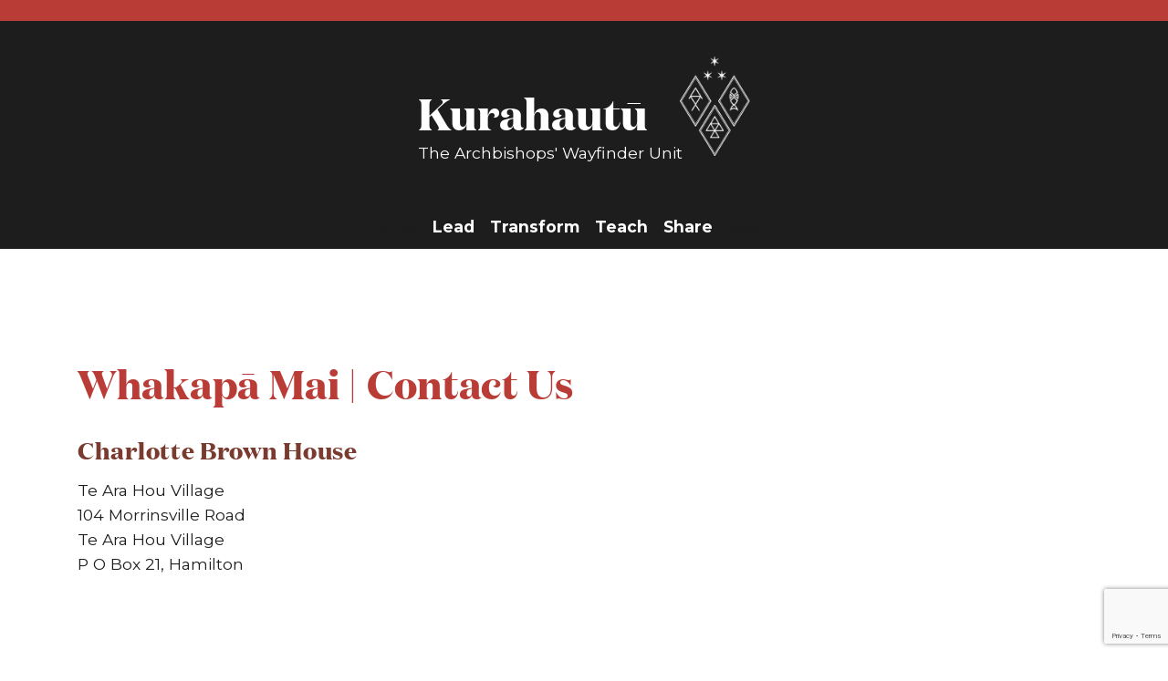

--- FILE ---
content_type: text/html; charset=UTF-8
request_url: https://kurahautu.org/ko-wai-matou-about-us/contact/
body_size: 8724
content:
<!DOCTYPE html>
<html lang="en-NZ">

<head>
	<meta name="viewport" content="width=device-width, initial-scale=1.0">
	<meta charset="UTF-8"/>
	<!-- Google tag (gtag.js) -->
<script async src="https://www.googletagmanager.com/gtag/js?id=G-TP21701ZMN"></script>
<script>window.dataLayer=window.dataLayer||[];function gtag(){dataLayer.push(arguments);}gtag('js',new Date());gtag('config','G-TP21701ZMN');</script>	
		<link rel="pingback" href="https://kurahautu.org/xmlrpc.php">
	
	<meta name="author" content="Developed by Two Sparrows Ltd www.twosparrows.co.nz">

	<script>var et_site_url='https://kurahautu.org';var et_post_id='990';function et_core_page_resource_fallback(a,b){"undefined"===typeof b&&(b=a.sheet.cssRules&&0===a.sheet.cssRules.length);b&&(a.onerror=null,a.onload=null,a.href?a.href=et_site_url+"/?et_core_page_resource="+a.id+et_post_id:a.src&&(a.src=et_site_url+"/?et_core_page_resource="+a.id+et_post_id))}</script><meta name='robots' content='index, follow, max-image-preview:large, max-snippet:-1, max-video-preview:-1'/>
	<style>img:is([sizes="auto" i], [sizes^="auto," i]) {contain-intrinsic-size:3000px 1500px}</style>
	
	<!-- This site is optimized with the Yoast SEO plugin v26.2 - https://yoast.com/wordpress/plugins/seo/ -->
	<title>Whakapā Mai | Contact Us - Kurahautū</title>
	<meta name="description" content="Kurahautū is located in Charlotte Brown House, Te Ara Hou Village, Hamilton."/>
	<link rel="canonical" href="https://kurahautu.org/ko-wai-matou-about-us/contact/"/>
	<meta property="og:locale" content="en_US"/>
	<meta property="og:type" content="article"/>
	<meta property="og:title" content="Whakapā Mai | Contact Us - Kurahautū"/>
	<meta property="og:description" content="Kurahautū is located in Charlotte Brown House, Te Ara Hou Village, Hamilton."/>
	<meta property="og:url" content="https://kurahautu.org/ko-wai-matou-about-us/contact/"/>
	<meta property="og:site_name" content="Kurahautū"/>
	<meta property="article:modified_time" content="2023-04-19T23:54:55+00:00"/>
	<meta name="twitter:card" content="summary_large_image"/>
	<script type="application/ld+json" class="yoast-schema-graph">{"@context":"https://schema.org","@graph":[{"@type":"WebPage","@id":"https://kurahautu.org/ko-wai-matou-about-us/contact/","url":"https://kurahautu.org/ko-wai-matou-about-us/contact/","name":"Whakapā Mai | Contact Us - Kurahautū","isPartOf":{"@id":"https://kurahautu.org/#website"},"datePublished":"2023-02-20T03:28:40+00:00","dateModified":"2023-04-19T23:54:55+00:00","description":"Kurahautū is located in Charlotte Brown House, Te Ara Hou Village, Hamilton.","breadcrumb":{"@id":"https://kurahautu.org/ko-wai-matou-about-us/contact/#breadcrumb"},"inLanguage":"en-NZ","potentialAction":[{"@type":"ReadAction","target":["https://kurahautu.org/ko-wai-matou-about-us/contact/"]}]},{"@type":"BreadcrumbList","@id":"https://kurahautu.org/ko-wai-matou-about-us/contact/#breadcrumb","itemListElement":[{"@type":"ListItem","position":1,"name":"Home","item":"https://kurahautu.org/"},{"@type":"ListItem","position":2,"name":"Ko Wai Mātou | About us","item":"https://kurahautu.org/ko-wai-matou-about-us/"},{"@type":"ListItem","position":3,"name":"Whakapā Mai | Contact Us"}]},{"@type":"WebSite","@id":"https://kurahautu.org/#website","url":"https://kurahautu.org/","name":"Kurahautū","description":"The Archbishops&#039; Wayfinder Unit","publisher":{"@id":"https://kurahautu.org/#organization"},"alternateName":"Kurahautū","potentialAction":[{"@type":"SearchAction","target":{"@type":"EntryPoint","urlTemplate":"https://kurahautu.org/?s={search_term_string}"},"query-input":{"@type":"PropertyValueSpecification","valueRequired":true,"valueName":"search_term_string"}}],"inLanguage":"en-NZ"},{"@type":"Organization","@id":"https://kurahautu.org/#organization","name":"Kurahautū: The Archbishops' Wayfinder Unit","alternateName":"Kurahautū","url":"https://kurahautu.org/","logo":{"@type":"ImageObject","inLanguage":"en-NZ","@id":"https://kurahautu.org/#/schema/logo/image/","url":"https://kurahautu.org/wp-content/uploads/2023/02/logo.jpg","contentUrl":"https://kurahautu.org/wp-content/uploads/2023/02/logo.jpg","width":512,"height":512,"caption":"Kurahautū: The Archbishops' Wayfinder Unit"},"image":{"@id":"https://kurahautu.org/#/schema/logo/image/"}}]}</script>
	<!-- / Yoast SEO plugin. -->


<link rel='dns-prefetch' href='//stackpath.bootstrapcdn.com'/>
<link rel='dns-prefetch' href='//cdnjs.cloudflare.com'/>
<link rel='dns-prefetch' href='//fonts.googleapis.com'/>
<link rel='stylesheet' id='wp-block-library-css' href='https://kurahautu.org/wp-includes/css/dist/block-library/style.min.css?ver=6.8.3' type='text/css' media='all'/>
<style id='classic-theme-styles-inline-css' type='text/css'>.wp-block-button__link{color:#fff;background-color:#32373c;border-radius:9999px;box-shadow:none;text-decoration:none;padding:calc(.667em + 2px) calc(1.333em + 2px);font-size:1.125em}.wp-block-file__button{background:#32373c;color:#fff;text-decoration:none}</style>
<style id='global-styles-inline-css' type='text/css'>:root{--wp--preset--aspect-ratio--square:1;--wp--preset--aspect-ratio--4-3: 4/3;--wp--preset--aspect-ratio--3-4: 3/4;--wp--preset--aspect-ratio--3-2: 3/2;--wp--preset--aspect-ratio--2-3: 2/3;--wp--preset--aspect-ratio--16-9: 16/9;--wp--preset--aspect-ratio--9-16: 9/16;--wp--preset--color--black:#000;--wp--preset--color--cyan-bluish-gray:#abb8c3;--wp--preset--color--white:#fff;--wp--preset--color--pale-pink:#f78da7;--wp--preset--color--vivid-red:#cf2e2e;--wp--preset--color--luminous-vivid-orange:#ff6900;--wp--preset--color--luminous-vivid-amber:#fcb900;--wp--preset--color--light-green-cyan:#7bdcb5;--wp--preset--color--vivid-green-cyan:#00d084;--wp--preset--color--pale-cyan-blue:#8ed1fc;--wp--preset--color--vivid-cyan-blue:#0693e3;--wp--preset--color--vivid-purple:#9b51e0;--wp--preset--gradient--vivid-cyan-blue-to-vivid-purple:linear-gradient(135deg,rgba(6,147,227,1) 0%,#9b51e0 100%);--wp--preset--gradient--light-green-cyan-to-vivid-green-cyan:linear-gradient(135deg,#7adcb4 0%,#00d082 100%);--wp--preset--gradient--luminous-vivid-amber-to-luminous-vivid-orange:linear-gradient(135deg,rgba(252,185,0,1) 0%,rgba(255,105,0,1) 100%);--wp--preset--gradient--luminous-vivid-orange-to-vivid-red:linear-gradient(135deg,rgba(255,105,0,1) 0%,#cf2e2e 100%);--wp--preset--gradient--very-light-gray-to-cyan-bluish-gray:linear-gradient(135deg,#eee 0%,#a9b8c3 100%);--wp--preset--gradient--cool-to-warm-spectrum:linear-gradient(135deg,#4aeadc 0%,#9778d1 20%,#cf2aba 40%,#ee2c82 60%,#fb6962 80%,#fef84c 100%);--wp--preset--gradient--blush-light-purple:linear-gradient(135deg,#ffceec 0%,#9896f0 100%);--wp--preset--gradient--blush-bordeaux:linear-gradient(135deg,#fecda5 0%,#fe2d2d 50%,#6b003e 100%);--wp--preset--gradient--luminous-dusk:linear-gradient(135deg,#ffcb70 0%,#c751c0 50%,#4158d0 100%);--wp--preset--gradient--pale-ocean:linear-gradient(135deg,#fff5cb 0%,#b6e3d4 50%,#33a7b5 100%);--wp--preset--gradient--electric-grass:linear-gradient(135deg,#caf880 0%,#71ce7e 100%);--wp--preset--gradient--midnight:linear-gradient(135deg,#020381 0%,#2874fc 100%);--wp--preset--font-size--small:13px;--wp--preset--font-size--medium:20px;--wp--preset--font-size--large:36px;--wp--preset--font-size--x-large:42px;--wp--preset--spacing--20:.44rem;--wp--preset--spacing--30:.67rem;--wp--preset--spacing--40:1rem;--wp--preset--spacing--50:1.5rem;--wp--preset--spacing--60:2.25rem;--wp--preset--spacing--70:3.38rem;--wp--preset--spacing--80:5.06rem;--wp--preset--shadow--natural:6px 6px 9px rgba(0,0,0,.2);--wp--preset--shadow--deep:12px 12px 50px rgba(0,0,0,.4);--wp--preset--shadow--sharp:6px 6px 0 rgba(0,0,0,.2);--wp--preset--shadow--outlined:6px 6px 0 -3px rgba(255,255,255,1) , 6px 6px rgba(0,0,0,1);--wp--preset--shadow--crisp:6px 6px 0 rgba(0,0,0,1)}:where(.is-layout-flex){gap:.5em}:where(.is-layout-grid){gap:.5em}body .is-layout-flex{display:flex}.is-layout-flex{flex-wrap:wrap;align-items:center}.is-layout-flex > :is(*, div){margin:0}body .is-layout-grid{display:grid}.is-layout-grid > :is(*, div){margin:0}:where(.wp-block-columns.is-layout-flex){gap:2em}:where(.wp-block-columns.is-layout-grid){gap:2em}:where(.wp-block-post-template.is-layout-flex){gap:1.25em}:where(.wp-block-post-template.is-layout-grid){gap:1.25em}.has-black-color{color:var(--wp--preset--color--black)!important}.has-cyan-bluish-gray-color{color:var(--wp--preset--color--cyan-bluish-gray)!important}.has-white-color{color:var(--wp--preset--color--white)!important}.has-pale-pink-color{color:var(--wp--preset--color--pale-pink)!important}.has-vivid-red-color{color:var(--wp--preset--color--vivid-red)!important}.has-luminous-vivid-orange-color{color:var(--wp--preset--color--luminous-vivid-orange)!important}.has-luminous-vivid-amber-color{color:var(--wp--preset--color--luminous-vivid-amber)!important}.has-light-green-cyan-color{color:var(--wp--preset--color--light-green-cyan)!important}.has-vivid-green-cyan-color{color:var(--wp--preset--color--vivid-green-cyan)!important}.has-pale-cyan-blue-color{color:var(--wp--preset--color--pale-cyan-blue)!important}.has-vivid-cyan-blue-color{color:var(--wp--preset--color--vivid-cyan-blue)!important}.has-vivid-purple-color{color:var(--wp--preset--color--vivid-purple)!important}.has-black-background-color{background-color:var(--wp--preset--color--black)!important}.has-cyan-bluish-gray-background-color{background-color:var(--wp--preset--color--cyan-bluish-gray)!important}.has-white-background-color{background-color:var(--wp--preset--color--white)!important}.has-pale-pink-background-color{background-color:var(--wp--preset--color--pale-pink)!important}.has-vivid-red-background-color{background-color:var(--wp--preset--color--vivid-red)!important}.has-luminous-vivid-orange-background-color{background-color:var(--wp--preset--color--luminous-vivid-orange)!important}.has-luminous-vivid-amber-background-color{background-color:var(--wp--preset--color--luminous-vivid-amber)!important}.has-light-green-cyan-background-color{background-color:var(--wp--preset--color--light-green-cyan)!important}.has-vivid-green-cyan-background-color{background-color:var(--wp--preset--color--vivid-green-cyan)!important}.has-pale-cyan-blue-background-color{background-color:var(--wp--preset--color--pale-cyan-blue)!important}.has-vivid-cyan-blue-background-color{background-color:var(--wp--preset--color--vivid-cyan-blue)!important}.has-vivid-purple-background-color{background-color:var(--wp--preset--color--vivid-purple)!important}.has-black-border-color{border-color:var(--wp--preset--color--black)!important}.has-cyan-bluish-gray-border-color{border-color:var(--wp--preset--color--cyan-bluish-gray)!important}.has-white-border-color{border-color:var(--wp--preset--color--white)!important}.has-pale-pink-border-color{border-color:var(--wp--preset--color--pale-pink)!important}.has-vivid-red-border-color{border-color:var(--wp--preset--color--vivid-red)!important}.has-luminous-vivid-orange-border-color{border-color:var(--wp--preset--color--luminous-vivid-orange)!important}.has-luminous-vivid-amber-border-color{border-color:var(--wp--preset--color--luminous-vivid-amber)!important}.has-light-green-cyan-border-color{border-color:var(--wp--preset--color--light-green-cyan)!important}.has-vivid-green-cyan-border-color{border-color:var(--wp--preset--color--vivid-green-cyan)!important}.has-pale-cyan-blue-border-color{border-color:var(--wp--preset--color--pale-cyan-blue)!important}.has-vivid-cyan-blue-border-color{border-color:var(--wp--preset--color--vivid-cyan-blue)!important}.has-vivid-purple-border-color{border-color:var(--wp--preset--color--vivid-purple)!important}.has-vivid-cyan-blue-to-vivid-purple-gradient-background{background:var(--wp--preset--gradient--vivid-cyan-blue-to-vivid-purple)!important}.has-light-green-cyan-to-vivid-green-cyan-gradient-background{background:var(--wp--preset--gradient--light-green-cyan-to-vivid-green-cyan)!important}.has-luminous-vivid-amber-to-luminous-vivid-orange-gradient-background{background:var(--wp--preset--gradient--luminous-vivid-amber-to-luminous-vivid-orange)!important}.has-luminous-vivid-orange-to-vivid-red-gradient-background{background:var(--wp--preset--gradient--luminous-vivid-orange-to-vivid-red)!important}.has-very-light-gray-to-cyan-bluish-gray-gradient-background{background:var(--wp--preset--gradient--very-light-gray-to-cyan-bluish-gray)!important}.has-cool-to-warm-spectrum-gradient-background{background:var(--wp--preset--gradient--cool-to-warm-spectrum)!important}.has-blush-light-purple-gradient-background{background:var(--wp--preset--gradient--blush-light-purple)!important}.has-blush-bordeaux-gradient-background{background:var(--wp--preset--gradient--blush-bordeaux)!important}.has-luminous-dusk-gradient-background{background:var(--wp--preset--gradient--luminous-dusk)!important}.has-pale-ocean-gradient-background{background:var(--wp--preset--gradient--pale-ocean)!important}.has-electric-grass-gradient-background{background:var(--wp--preset--gradient--electric-grass)!important}.has-midnight-gradient-background{background:var(--wp--preset--gradient--midnight)!important}.has-small-font-size{font-size:var(--wp--preset--font-size--small)!important}.has-medium-font-size{font-size:var(--wp--preset--font-size--medium)!important}.has-large-font-size{font-size:var(--wp--preset--font-size--large)!important}.has-x-large-font-size{font-size:var(--wp--preset--font-size--x-large)!important}:where(.wp-block-post-template.is-layout-flex){gap:1.25em}:where(.wp-block-post-template.is-layout-grid){gap:1.25em}:where(.wp-block-columns.is-layout-flex){gap:2em}:where(.wp-block-columns.is-layout-grid){gap:2em}:root :where(.wp-block-pullquote){font-size:1.5em;line-height:1.6}</style>
<link rel='stylesheet' id='contact-form-7-css' href='https://kurahautu.org/wp-content/plugins/contact-form-7/includes/css/styles.css?ver=6.1.3' type='text/css' media='all'/>
<link rel='stylesheet' id='trp-language-switcher-style-css' href='https://kurahautu.org/wp-content/plugins/translatepress-multilingual/assets/css/trp-language-switcher.css?ver=3.0.1' type='text/css' media='all'/>
<link rel='stylesheet' id='et_monarch-css-css' href='https://kurahautu.org/wp-content/plugins/monarch/css/style.css?ver=1.4.14' type='text/css' media='all'/>
<link rel='stylesheet' id='et-gf-open-sans-css' href='https://fonts.googleapis.com/css?family=Open+Sans:400,700' type='text/css' media='all'/>
<link rel='stylesheet' id='bootstrap-css' href='//stackpath.bootstrapcdn.com/bootstrap/4.3.1/css/bootstrap.min.css?ver=4.3.1' type='text/css' media='all'/>
<link rel='stylesheet' id='fontello-css' href='https://kurahautu.org/wp-content/themes/kokako-by-two-sparrows/fonts/fontello/css/fa-select.min.css?ver=6.8.3' type='text/css' media='all'/>
<link rel='stylesheet' id='style-css' href='https://kurahautu.org/wp-content/themes/pipi-kokako-by-two-sparrows/view/css/theme.min.css?ver=1743643030' type='text/css' media='all'/>
<link rel='stylesheet' id='eeb-css-frontend-css' href='https://kurahautu.org/wp-content/plugins/email-encoder-bundle/core/includes/assets/css/style.css?ver=251111-174452' type='text/css' media='all'/>
<script type="text/javascript" src="https://kurahautu.org/wp-includes/js/jquery/jquery.min.js?ver=3.7.1" id="jquery-core-js"></script>
<script type="text/javascript" src="https://kurahautu.org/wp-includes/js/jquery/jquery-migrate.min.js?ver=3.4.1" id="jquery-migrate-js"></script>
<script type="text/javascript" src="https://kurahautu.org/wp-content/plugins/email-encoder-bundle/core/includes/assets/js/custom.js?ver=251111-174452" id="eeb-js-frontend-js"></script>
<link rel="https://api.w.org/" href="https://kurahautu.org/wp-json/"/><link rel="alternate" title="JSON" type="application/json" href="https://kurahautu.org/wp-json/wp/v2/pages/990"/><link rel="EditURI" type="application/rsd+xml" title="RSD" href="https://kurahautu.org/xmlrpc.php?rsd"/>

<link rel='shortlink' href='https://kurahautu.org/?p=990'/>
<link rel="alternate" title="oEmbed (JSON)" type="application/json+oembed" href="https://kurahautu.org/wp-json/oembed/1.0/embed?url=https%3A%2F%2Fkurahautu.org%2Fko-wai-matou-about-us%2Fcontact%2F"/>
<link rel="alternate" title="oEmbed (XML)" type="text/xml+oembed" href="https://kurahautu.org/wp-json/oembed/1.0/embed?url=https%3A%2F%2Fkurahautu.org%2Fko-wai-matou-about-us%2Fcontact%2F&#038;format=xml"/>
<link rel="alternate" hreflang="en-NZ" href="https://kurahautu.org/ko-wai-matou-about-us/contact/"/>
<link rel="alternate" hreflang="en" href="https://kurahautu.org/ko-wai-matou-about-us/contact/"/>
<style type="text/css" id="et-social-custom-css"></style><link rel="preload" href="https://kurahautu.org/wp-content/plugins/monarch/core/admin/fonts/modules.ttf" as="font" crossorigin="anonymous"><link rel="icon" href="https://kurahautu.org/wp-content/uploads/2023/02/cropped-site-icon-32x32.png" sizes="32x32"/>
<link rel="icon" href="https://kurahautu.org/wp-content/uploads/2023/02/cropped-site-icon-192x192.png" sizes="192x192"/>
<link rel="apple-touch-icon" href="https://kurahautu.org/wp-content/uploads/2023/02/cropped-site-icon-180x180.png"/>
<meta name="msapplication-TileImage" content="https://kurahautu.org/wp-content/uploads/2023/02/cropped-site-icon-270x270.png"/>
	
		<noscript>
		<link rel="stylesheet" type="text/css" href="https://kurahautu.org/wp-content/themes/pipi-kokako-by-two-sparrows/view/other/no-js.min.css"/>
	</noscript>
	
</head>

	
<body id="whakapa-mai-contact-us-page" class="wp-singular page-template-default page page-id-990 page-child parent-pageid-1429 wp-theme-kokako-by-two-sparrows wp-child-theme-pipi-kokako-by-two-sparrows header-fixed interior-page translatepress-en_NZ et_monarch">	
	<header class="container-fluid">

		<div class="skip-link">
			<a href='#main'>Skip to content</a> or <a href="#footer">skip to footer</a>
		</div>

		<div class="container-fluid">
			
						
			<nav class="navbar navbar-expand-lg">				
				<div class="logo">
					<a class="navbar-brand" href="https://kurahautu.org/">
													<h2 class="site-name">Kurahautū</h2>
							<h4 class="site-tagline">The Archbishops&#039; Wayfinder Unit</h4>
							<img src="https://kurahautu.org/wp-content/uploads/2023/02/Kurahautu-logo-mark.png" srcset="https://kurahautu.org/wp-content/uploads/2023/02/Kurahautu-logo-mark.png 186w" width="186" height="264" alt="Kurahautū - The Archbishops&#039; Wayfinder Unit"/>
											</a>
				</div>
				
				
				
				<button class="navbar-toggler hamburger hamburger--3dx collapsed" type="button" data-toggle="collapse" data-target="#navbarCollapse" aria-controls="navbarCollapse" aria-expanded="false" aria-label="Toggle navigation">
					                    <span class="menu-text">Menu &nbsp; </span>
					<span class="hamburger-box">
						<span class="hamburger-inner"></span>
					</span>
				</button>
				
				<div class="collapse navbar-collapse d-flex flex-row-reverse" id="navbarCollapse">
					<div id="main-nav" class="menu-main-menu-container"><ul id="menu-main-menu" class="navbar-nav mx-auto"><li itemscope="itemscope" itemtype="https://www.schema.org/SiteNavigationElement" id="menu-item-1307" class="menu-item menu-item-type-post_type menu-item-object-page menu-item-home menu-item-1307 nav-item"><a title="&lt;span class=&quot;translation&quot;&gt;&quot;Kāinga&quot;&lt;/span&gt;&quot;Home&quot;" href="https://kurahautu.org/" class="nav-link"><span class="translation">Kāinga</span>Home</a></li>
<li itemscope="itemscope" itemtype="https://www.schema.org/SiteNavigationElement" id="menu-item-1077" class="focus-area menu-item menu-item-type-custom menu-item-object-custom menu-item-has-children dropdown menu-item-1077 nav-item"><a title="Lead" href="#" data-toggle="dropdown" aria-haspopup="true" aria-expanded="false" class="dropdown-toggle nav-link" id="menu-item-dropdown-1077"><span class="translation">Ārahina</span>Lead</a>
<ul class="dropdown-menu" aria-labelledby="menu-item-dropdown-1077" role="menu">
	<li itemscope="itemscope" itemtype="https://www.schema.org/SiteNavigationElement" id="menu-item-1078" class="menu-item menu-item-type-post_type menu-item-object-page menu-item-1078 nav-item"><a title="Ārahina | Lead" href="https://kurahautu.org/lead/" class="dropdown-item">Ārahina | Lead</a></li>
	<li itemscope="itemscope" itemtype="https://www.schema.org/SiteNavigationElement" id="menu-item-1452" class="menu-item menu-item-type-post_type menu-item-object-page menu-item-1452 nav-item"><a title="- Kurahautū Advisory Unit" href="https://kurahautu.org/lead/kurahautu-advisory-unit/" class="dropdown-item">&#8211; Kurahautū Advisory Unit</a></li>
	<li itemscope="itemscope" itemtype="https://www.schema.org/SiteNavigationElement" id="menu-item-1076" class="menu-item menu-item-type-post_type menu-item-object-page menu-item-1076 nav-item"><a title="- The Archbishops" href="https://kurahautu.org/lead/archbishops/" class="dropdown-item">&#8211; The Archbishops</a></li>
	<li itemscope="itemscope" itemtype="https://www.schema.org/SiteNavigationElement" id="menu-item-2378" class="menu-item menu-item-type-post_type menu-item-object-page menu-item-2378 nav-item"><a title="- AILI" href="https://kurahautu.org/anglican-indigenous-leadership-initiative-description/" class="dropdown-item">&#8211; AILI</a></li>
	<li itemscope="itemscope" itemtype="https://www.schema.org/SiteNavigationElement" id="menu-item-1117" class="menu-item menu-item-type-post_type menu-item-object-page menu-item-1117 nav-item"><a title="– Women&#039;s Leadership" href="https://kurahautu.org/lead/mana-wahine/" class="dropdown-item">– Women&#039;s Leadership</a></li>
	<li itemscope="itemscope" itemtype="https://www.schema.org/SiteNavigationElement" id="menu-item-1132" class="menu-item menu-item-type-post_type menu-item-object-page menu-item-1132 nav-item"><a title="– Te Mana Kawe | Certificate in Mihinare Governance" href="https://kurahautu.org/?page_id=1129" class="dropdown-item">– Te Mana Kawe | Certificate in Mihinare Governance</a></li>
	<li itemscope="itemscope" itemtype="https://www.schema.org/SiteNavigationElement" id="menu-item-1126" class="menu-item menu-item-type-post_type menu-item-object-page menu-item-1126 nav-item"><a title="– Tikanga Toru Youth Commission" href="https://kurahautu.org/lead/tikanga-toru-youth-commission/" class="dropdown-item">– Tikanga Toru Youth Commission</a></li>
</ul>
</li>
<li itemscope="itemscope" itemtype="https://www.schema.org/SiteNavigationElement" id="menu-item-1167" class="focus-area menu-item menu-item-type-custom menu-item-object-custom menu-item-has-children dropdown menu-item-1167 nav-item"><a title="Transform" href="#" data-toggle="dropdown" aria-haspopup="true" aria-expanded="false" class="dropdown-toggle nav-link" id="menu-item-dropdown-1167"><span class="translation">Waihangā</span>Transform</a>
<ul class="dropdown-menu" aria-labelledby="menu-item-dropdown-1167" role="menu">
	<li itemscope="itemscope" itemtype="https://www.schema.org/SiteNavigationElement" id="menu-item-1159" class="menu-item menu-item-type-post_type menu-item-object-page menu-item-1159 nav-item"><a title="Waihangā | Transform" href="https://kurahautu.org/transform/" class="dropdown-item">Waihangā | Transform</a></li>
	<li itemscope="itemscope" itemtype="https://www.schema.org/SiteNavigationElement" id="menu-item-1161" class="menu-item menu-item-type-post_type menu-item-object-page menu-item-1161 nav-item"><a title="– Hikoi of Hope" href="https://kurahautu.org/transform/hikoi-of-hope/" class="dropdown-item">– Hikoi of Hope</a></li>
	<li itemscope="itemscope" itemtype="https://www.schema.org/SiteNavigationElement" id="menu-item-3426" class="menu-item menu-item-type-post_type menu-item-object-page menu-item-3426 nav-item"><a title="– Moana – Water of Life 2" href="https://kurahautu.org/transform/moana-water-of-life-2/" class="dropdown-item">– Moana – Water of Life 2</a></li>
	<li itemscope="itemscope" itemtype="https://www.schema.org/SiteNavigationElement" id="menu-item-1776" class="menu-item menu-item-type-post_type menu-item-object-page menu-item-1776 nav-item"><a title="– Anglican Care" href="https://kurahautu.org/anglican-care/" class="dropdown-item">– Anglican Care</a></li>
	<li itemscope="itemscope" itemtype="https://www.schema.org/SiteNavigationElement" id="menu-item-1507" class="menu-item menu-item-type-post_type menu-item-object-page menu-item-1507 nav-item"><a title="– Hāpaitia | Cyclone Gabrielle" href="https://kurahautu.org/transform/cyclone-gabrielle/" class="dropdown-item">– Hāpaitia | Cyclone Gabrielle</a></li>
</ul>
</li>
<li itemscope="itemscope" itemtype="https://www.schema.org/SiteNavigationElement" id="menu-item-1168" class="focus-area menu-item menu-item-type-custom menu-item-object-custom menu-item-has-children dropdown menu-item-1168 nav-item"><a title="Teach" href="#" data-toggle="dropdown" aria-haspopup="true" aria-expanded="false" class="dropdown-toggle nav-link" id="menu-item-dropdown-1168"><span class="translation">Akona</span>Teach</a>
<ul class="dropdown-menu" aria-labelledby="menu-item-dropdown-1168" role="menu">
	<li itemscope="itemscope" itemtype="https://www.schema.org/SiteNavigationElement" id="menu-item-1169" class="menu-item menu-item-type-post_type menu-item-object-page menu-item-1169 nav-item"><a title="Akona | Teach" href="https://kurahautu.org/teach/" class="dropdown-item">Akona | Teach</a></li>
	<li itemscope="itemscope" itemtype="https://www.schema.org/SiteNavigationElement" id="menu-item-1166" class="menu-item menu-item-type-post_type menu-item-object-page menu-item-1166 nav-item"><a title="– He Taonga Tuku Iho" href="https://kurahautu.org/teach/he-taonga-tuku-iho/" class="dropdown-item">– He Taonga Tuku Iho</a></li>
	<li itemscope="itemscope" itemtype="https://www.schema.org/SiteNavigationElement" id="menu-item-1174" class="menu-item menu-item-type-post_type menu-item-object-page menu-item-1174 nav-item"><a title="– Anglican Theological Education" href="https://kurahautu.org/teach/anglican-theological-education/" class="dropdown-item">– Anglican Theological Education</a></li>
	<li itemscope="itemscope" itemtype="https://www.schema.org/SiteNavigationElement" id="menu-item-1466" class="menu-item menu-item-type-post_type menu-item-object-page menu-item-1466 nav-item"><a title="– Ngā Taonga | Resources" href="https://kurahautu.org/teach/nga-taonga/" class="dropdown-item">– Ngā Taonga | Resources</a></li>
</ul>
</li>
<li itemscope="itemscope" itemtype="https://www.schema.org/SiteNavigationElement" id="menu-item-1175" class="focus-area menu-item menu-item-type-custom menu-item-object-custom menu-item-has-children dropdown menu-item-1175 nav-item"><a title="Share" href="#" data-toggle="dropdown" aria-haspopup="true" aria-expanded="false" class="dropdown-toggle nav-link" id="menu-item-dropdown-1175"><span class="translation">Tohaina</span>Share</a>
<ul class="dropdown-menu" aria-labelledby="menu-item-dropdown-1175" role="menu">
	<li itemscope="itemscope" itemtype="https://www.schema.org/SiteNavigationElement" id="menu-item-1074" class="menu-item menu-item-type-post_type menu-item-object-page menu-item-1074 nav-item"><a title="Tohaina | Share" href="https://kurahautu.org/share/" class="dropdown-item">Tohaina | Share</a></li>
	<li itemscope="itemscope" itemtype="https://www.schema.org/SiteNavigationElement" id="menu-item-1180" class="menu-item menu-item-type-post_type menu-item-object-page menu-item-1180 nav-item"><a title="– Communication Strategy" href="https://kurahautu.org/share/communication-strategy/" class="dropdown-item">– Communication Strategy</a></li>
	<li itemscope="itemscope" itemtype="https://www.schema.org/SiteNavigationElement" id="menu-item-967" class="menu-item menu-item-type-post_type menu-item-object-page menu-item-967 nav-item"><a title="Blog" href="https://kurahautu.org/share/te-rauika/" class="dropdown-item">– Rauika | The Anglican Indigenous Leadership Magazine</a></li>
</ul>
</li>
<li itemscope="itemscope" itemtype="https://www.schema.org/SiteNavigationElement" id="menu-item-1432" class="menu-item menu-item-type-post_type menu-item-object-page current-page-ancestor current-menu-ancestor current-menu-parent current-page-parent current_page_parent current_page_ancestor menu-item-has-children dropdown active menu-item-1432 nav-item"><a title="&lt;span class=&quot;translation&quot;&gt;&quot;Ko&lt;/span&gt;&quot;About" href="#" data-toggle="dropdown" aria-haspopup="true" aria-expanded="false" class="dropdown-toggle nav-link" id="menu-item-dropdown-1432"><span class="translation">Ko Wai Mātou</span>About us</a>
<ul class="dropdown-menu" aria-labelledby="menu-item-dropdown-1432" role="menu">
	<li itemscope="itemscope" itemtype="https://www.schema.org/SiteNavigationElement" id="menu-item-1433" class="menu-item menu-item-type-post_type menu-item-object-page current-page-ancestor current-page-parent menu-item-1433 nav-item"><a title="Ko Wai Mātou | About us" href="https://kurahautu.org/ko-wai-matou-about-us/" class="dropdown-item">Ko Wai Mātou | About us</a></li>
	<li itemscope="itemscope" itemtype="https://www.schema.org/SiteNavigationElement" id="menu-item-1445" class="menu-item menu-item-type-post_type menu-item-object-page menu-item-1445 nav-item"><a title="– Te Kapa | Our Team" href="https://kurahautu.org/ko-wai-matou-about-us/te-kapa/" class="dropdown-item">– Te Kapa | Our Team</a></li>
	<li itemscope="itemscope" itemtype="https://www.schema.org/SiteNavigationElement" id="menu-item-1298" class="menu-item menu-item-type-post_type menu-item-object-page current-menu-item page_item page-item-990 current_page_item active menu-item-1298 nav-item"><a title="– Whakapā Mai | Contact Us" href="https://kurahautu.org/ko-wai-matou-about-us/contact/" class="dropdown-item" aria-current="page">– Whakapā Mai | Contact Us</a></li>
</ul>
</li>
</ul></div>		     
				</div>
		    </nav>
		
		</div>
	</header>

	<div class="header-background"></div>
	<main id="main" tabindex="-1">
				<a class="section-named-anchor" id="text1" name="text1"></a>		<section class="kokako text section1 title-whakapa-mai-contact-us">	<div class="container">	
	<div class="row no-background">
		<div class="col col-xs-12 col-md-12">
				
					<h1 class="display"><span>Whakapā Mai | Contact Us</span></h1><h3>Charlotte Brown House</h3>
<div>
<p>Te Ara Hou Village<br/>
104 Morrinsville Road<br/>
Te Ara Hou Village<br/>
P O Box 21, Hamilton</p>
<p><iframe style="border: 0;" src="https://www.google.com/maps/embed?pb=!1m18!1m12!1m3!1d14974.626635273835!2d175.32458819576357!3d-37.80051472066379!2m3!1f0!2f0!3f0!3m2!1i1024!2i768!4f13.1!3m3!1m2!1s0x6d6d1935a5555555%3A0x28bff0545cc319c1!2sTe%20Ara%20Hou%20Village!5e1!3m2!1sen!2snz!4v1680244326739!5m2!1sen!2snz" width="600" height="450" allowfullscreen="allowfullscreen"></iframe></p>
</div>

<div class="wpcf7 no-js" id="wpcf7-f5-o1" lang="en-NZ" dir="ltr" data-wpcf7-id="5">
<div class="screen-reader-response"><p role="status" aria-live="polite" aria-atomic="true"></p> <ul></ul></div>
<form action="/ko-wai-matou-about-us/contact/#wpcf7-f5-o1" method="post" class="wpcf7-form init" aria-label="Contact form" novalidate="novalidate" data-status="init">
<fieldset class="hidden-fields-container"><input type="hidden" name="_wpcf7" value="5"/><input type="hidden" name="_wpcf7_version" value="6.1.3"/><input type="hidden" name="_wpcf7_locale" value="en_NZ"/><input type="hidden" name="_wpcf7_unit_tag" value="wpcf7-f5-o1"/><input type="hidden" name="_wpcf7_container_post" value="0"/><input type="hidden" name="_wpcf7_posted_data_hash" value=""/><input type="hidden" name="_wpcf7_recaptcha_response" value=""/>
</fieldset>
<p><label>Your name*</label><br/>
<span class="wpcf7-form-control-wrap" data-name="your-name"><input size="40" maxlength="400" class="wpcf7-form-control wpcf7-text wpcf7-validates-as-required" aria-required="true" aria-invalid="false" value="" type="text" name="your-name"/></span>
</p>
<p><label>Your email*</label><br/>
<span class="wpcf7-form-control-wrap" data-name="your-email"><input size="40" maxlength="400" class="wpcf7-form-control wpcf7-email wpcf7-validates-as-required wpcf7-text wpcf7-validates-as-email" aria-required="true" aria-invalid="false" value="" type="email" name="your-email"/></span>
</p>
<p><label>Your phone number</label><br/>
<span class="wpcf7-form-control-wrap" data-name="your-phone"><input size="40" maxlength="400" class="wpcf7-form-control wpcf7-tel wpcf7-text wpcf7-validates-as-tel" aria-invalid="false" value="" type="tel" name="your-phone"/></span>
</p>
<p><label>Your message</label><br/>
<span class="wpcf7-form-control-wrap" data-name="your-message"><textarea cols="40" rows="10" maxlength="2000" class="wpcf7-form-control wpcf7-textarea" aria-invalid="false" name="your-message"></textarea></span>
</p>
<p>By using this form, you are permitting us to use your details to contact you. Please see our <a href="https://kurahautu.org/privacy-policy/" target="_blank">Privacy Policy</a> for more information.
</p>
<p><input class="wpcf7-form-control wpcf7-submit has-spinner" type="submit" value="Send"/>
</p><div class="wpcf7-response-output" aria-hidden="true"></div>
</form>
</div>		</div>
	</div>
</div>
			
		
		</section>
	
		</main><footer id="footer" class="container-fluid" tabindex="-1">	<div class="container">
		<div class="row">
			
				<div class="col-xs-12 col-sm-12 col-lg-4 footer-col-1 footer-logo">
					
												<a class="footer-logo-a" href="https://kurahautu.org">
								<h2 class="site-name">Kurahautū</h2>
								<h4 class="site-tagline">The Archbishops&#039; Wayfinder Unit</h4>
								<img class="alignnone" src="https://kurahautu.org/wp-content/uploads/2023/02/Kurahautu-logo-mark.png" alt="Kurahautū - The Archbishops&#039; Wayfinder Unit" width="93" height="132"/>
							</a>
						<div class="widgetArea"><form action="https://kurahautu.org" class="searchform" method="get">
    <div class="search">
        <label for="s">Search our website</label><input type="text" class="s" name="s" placeholder="Search"/>
        <button type="submit" class="searchsubmit"><i class="icon-search"></i></button>
    </div>
</form></div>							<p>Copyright &copy; 2023 - 2025 <a href="https://kurahautu.org">Kurahautū</a></p>
							<p>Website created for <span class="non-breaking-spaces">Kurahautū</span> by <a href="https://www.twosparrows.co.nz/" target="_blank">Two&nbsp;Sparrows&nbsp;Ltd</a></p>
							<p id="shielded-wrap"><img alt="shielded" id="shielded-logo" src="https://shielded.co.nz/img/custom-logo.png" height="60" width="60" style="cursor: pointer; display: inherit;"></p>
<script src="https://staticcdn.co.nz/embed/embed.js"></script>
<script>(function(){window.onload=function(){var frameName=new ds07o6pcmkorn({openElementId:"#shielded-logo",modalID:"modal",});frameName.init();}})();</script>
				</div>

			
				<div class="col-xs-12 col-sm-12 col-lg-4 footer-col-2">
					
					<div class="widgetArea"><div class="menu-footer-menu-1-container"><ul id="menu-footer-menu-1" class="menu"><li id="menu-item-1210" class="menu-item menu-item-type-post_type menu-item-object-page menu-item-has-children menu-item-1210"><a href="https://kurahautu.org/lead/">Ārahina | Lead</a>
<ul class="sub-menu">
	<li id="menu-item-1213" class="menu-item menu-item-type-post_type menu-item-object-page menu-item-has-children menu-item-1213"><a href="https://kurahautu.org/lead/archbishops/">The Archbishops</a>
	<ul class="sub-menu">
		<li id="menu-item-1216" class="menu-item menu-item-type-post_type menu-item-object-page menu-item-1216"><a href="https://kurahautu.org/lead/archbishops/sione-uluilakepa/">Archbishop Sione Ulu’ilakepa</a></li>
		<li id="menu-item-2965" class="menu-item menu-item-type-post_type menu-item-object-page menu-item-2965"><a href="https://kurahautu.org/archbishop-justin-duckworth/">Archbishop Justin Duckworth</a></li>
		<li id="menu-item-1214" class="menu-item menu-item-type-post_type menu-item-object-page menu-item-1214"><a href="https://kurahautu.org/lead/archbishops/don-tamihere/">Archbishop Don Tamihere</a></li>
		<li id="menu-item-1775" class="menu-item menu-item-type-post_type menu-item-object-page menu-item-1775"><a href="https://kurahautu.org/whakapapa-archbishops/">Whakapapa-Archbishops</a></li>
	</ul>
</li>
	<li id="menu-item-1217" class="menu-item menu-item-type-post_type menu-item-object-page menu-item-1217"><a href="https://kurahautu.org/lead/tikanga-toru-youth-commission/">Tikanga Toru Youth Commission</a></li>
</ul>
</li>
<li id="menu-item-1219" class="menu-item menu-item-type-post_type menu-item-object-page menu-item-has-children menu-item-1219"><a href="https://kurahautu.org/transform/">Waihangā | Transform</a>
<ul class="sub-menu">
	<li id="menu-item-1220" class="menu-item menu-item-type-post_type menu-item-object-page menu-item-1220"><a href="https://kurahautu.org/transform/hikoi-of-hope/">Hikoi of Hope</a></li>
	<li id="menu-item-3427" class="menu-item menu-item-type-post_type menu-item-object-page menu-item-3427"><a href="https://kurahautu.org/transform/moana-water-of-life-2/">Moana – Water of Life 2</a></li>
	<li id="menu-item-1533" class="menu-item menu-item-type-post_type menu-item-object-page menu-item-1533"><a href="https://kurahautu.org/transform/cyclone-gabrielle/">Hāpaitia | Cyclone Gabrielle</a></li>
	<li id="menu-item-1773" class="menu-item menu-item-type-post_type menu-item-object-page menu-item-1773"><a href="https://kurahautu.org/anglican-care/">Anglican Care</a></li>
</ul>
</li>
</ul></div></div>
				</div>

			
				<div class="col-xs-12 col-sm-12 col-lg-4 footer-col-3">
					
					<div class="widgetArea"><div class="menu-footer-menu-2-container"><ul id="menu-footer-menu-2" class="menu"><li id="menu-item-1222" class="menu-item menu-item-type-post_type menu-item-object-page menu-item-has-children menu-item-1222"><a href="https://kurahautu.org/teach/">Akona | Teach</a>
<ul class="sub-menu">
	<li id="menu-item-1224" class="menu-item menu-item-type-post_type menu-item-object-page menu-item-1224"><a href="https://kurahautu.org/teach/he-taonga-tuku-iho/">He Taonga Tuku Iho</a></li>
	<li id="menu-item-1223" class="menu-item menu-item-type-post_type menu-item-object-page menu-item-1223"><a href="https://kurahautu.org/teach/anglican-theological-education/">Anglican Theological Education</a></li>
	<li id="menu-item-1774" class="menu-item menu-item-type-post_type menu-item-object-page menu-item-1774"><a href="https://kurahautu.org/teach/nga-taonga/">Ngā Taonga | Resources</a></li>
</ul>
</li>
<li id="menu-item-1226" class="menu-item menu-item-type-post_type menu-item-object-page menu-item-has-children menu-item-1226"><a href="https://kurahautu.org/share/">Tohaina | Share</a>
<ul class="sub-menu">
	<li id="menu-item-1227" class="menu-item menu-item-type-post_type menu-item-object-page menu-item-1227"><a href="https://kurahautu.org/share/communication-strategy/">Communication Strategy</a></li>
	<li id="menu-item-1228" class="menu-item menu-item-type-post_type menu-item-object-page menu-item-1228"><a href="https://kurahautu.org/share/te-rauika/">Rauika | The Anglican Indigenous Leadership Magazine</a></li>
</ul>
</li>
<li id="menu-item-1534" class="menu-item menu-item-type-post_type menu-item-object-page current-page-ancestor current-menu-ancestor current-menu-parent current-page-parent current_page_parent current_page_ancestor menu-item-has-children menu-item-1534"><a href="https://kurahautu.org/ko-wai-matou-about-us/">Ko Wai Mātou | About us</a>
<ul class="sub-menu">
	<li id="menu-item-1236" class="menu-item menu-item-type-post_type menu-item-object-page menu-item-1236"><a href="https://kurahautu.org/ko-wai-matou-about-us/te-kapa/">Te Kapa | Our Team</a></li>
	<li id="menu-item-1225" class="menu-item menu-item-type-post_type menu-item-object-page current-menu-item page_item page-item-990 current_page_item menu-item-1225"><a href="https://kurahautu.org/ko-wai-matou-about-us/contact/" aria-current="page">Whakapā Mai | Contact Us</a></li>
</ul>
</li>
<li id="menu-item-1229" class="menu-item menu-item-type-post_type menu-item-object-page menu-item-privacy-policy menu-item-1229"><a rel="privacy-policy" href="https://kurahautu.org/privacy-policy/">Privacy Policy</a></li>
</ul></div></div>
				</div>

							
		</div>		
	</div>
	
		
</footer>

<template id="tp-language" data-tp-language="en_NZ"></template><script type="speculationrules">
{"prefetch":[{"source":"document","where":{"and":[{"href_matches":"\/*"},{"not":{"href_matches":["\/wp-*.php","\/wp-admin\/*","\/wp-content\/uploads\/*","\/wp-content\/*","\/wp-content\/plugins\/*","\/wp-content\/themes\/pipi-kokako-by-two-sparrows\/*","\/wp-content\/themes\/kokako-by-two-sparrows\/*","\/*\\?(.+)"]}},{"not":{"selector_matches":"a[rel~=\"nofollow\"]"}},{"not":{"selector_matches":".no-prefetch, .no-prefetch a"}}]},"eagerness":"conservative"}]}
</script>
<script type="text/javascript" src="https://kurahautu.org/wp-includes/js/dist/hooks.min.js?ver=4d63a3d491d11ffd8ac6" id="wp-hooks-js"></script>
<script type="text/javascript" src="https://kurahautu.org/wp-includes/js/dist/i18n.min.js?ver=5e580eb46a90c2b997e6" id="wp-i18n-js"></script>
<script type="text/javascript" id="wp-i18n-js-after">//<![CDATA[
wp.i18n.setLocaleData({'text direction\u0004ltr':['ltr']});
//]]></script>
<script type="text/javascript" src="https://kurahautu.org/wp-content/plugins/contact-form-7/includes/swv/js/index.js?ver=6.1.3" id="swv-js"></script>
<script type="text/javascript" id="contact-form-7-js-before">//<![CDATA[
var wpcf7={"api":{"root":"https:\/\/kurahautu.org\/wp-json\/","namespace":"contact-form-7\/v1"}};
//]]></script>
<script type="text/javascript" src="https://kurahautu.org/wp-content/plugins/contact-form-7/includes/js/index.js?ver=6.1.3" id="contact-form-7-js"></script>
<script type="text/javascript" src="https://kurahautu.org/wp-content/plugins/monarch/js/idle-timer.min.js?ver=1.4.14" id="et_monarch-idle-js"></script>
<script type="text/javascript" id="et_monarch-custom-js-js-extra">//<![CDATA[
var monarchSettings={"ajaxurl":"https:\/\/kurahautu.org\/wp-admin\/admin-ajax.php","pageurl":"https:\/\/kurahautu.org\/ko-wai-matou-about-us\/contact\/","stats_nonce":"83326e993e","share_counts":"3ddcb980ca","follow_counts":"d673d0e2bb","total_counts":"2c1282ec92","media_single":"8183580dfc","media_total":"94dd8594fa","generate_all_window_nonce":"6af677785d","no_img_message":"No images available for sharing on this page"};
//]]></script>
<script type="text/javascript" src="https://kurahautu.org/wp-content/plugins/monarch/js/custom.js?ver=1.4.14" id="et_monarch-custom-js-js"></script>
<script type="text/javascript" src="//stackpath.bootstrapcdn.com/bootstrap/4.3.1/js/bootstrap.min.js?ver=4.1.0" id="bootstrap-js-js"></script>
<script type="text/javascript" src="//cdnjs.cloudflare.com/ajax/libs/gsap/3.9.1/gsap.min.js?ver=3.9.1" id="gsap-js"></script>
<script type="text/javascript" src="//cdnjs.cloudflare.com/ajax/libs/ScrollMagic/2.0.7/ScrollMagic.min.js?ver=2.0.7" id="scrollMagic-js"></script>
<script type="text/javascript" src="//cdnjs.cloudflare.com/ajax/libs/ScrollMagic/2.0.7/plugins/jquery.ScrollMagic.min.js?ver=2.0.7" id="scrollMagicJquery-js"></script>
<script type="text/javascript" src="//cdnjs.cloudflare.com/ajax/libs/ScrollMagic/2.0.7/plugins/animation.gsap.min.js?ver=2.0.7" id="scrollMagicGsap-js"></script>
<script type="text/javascript" src="https://kurahautu.org/wp-content/themes/pipi-kokako-by-two-sparrows/view/js/theme.min.js?ver=1743643030" id="theme-js"></script>
<script type="text/javascript" src="https://kurahautu.org/wp-content/plugins/monarch/core/admin/js/common.js?ver=6.8.3" id="et-core-common-js"></script>
<script type="text/javascript" src="https://www.google.com/recaptcha/api.js?render=6Lcbg6skAAAAANccNRT31SFsFSolhJzfDtGKZvmX&amp;ver=3.0" id="google-recaptcha-js"></script>
<script type="text/javascript" src="https://kurahautu.org/wp-includes/js/dist/vendor/wp-polyfill.min.js?ver=3.15.0" id="wp-polyfill-js"></script>
<script type="text/javascript" id="wpcf7-recaptcha-js-before">//<![CDATA[
var wpcf7_recaptcha={"sitekey":"6Lcbg6skAAAAANccNRT31SFsFSolhJzfDtGKZvmX","actions":{"homepage":"homepage","contactform":"contactform"}};
//]]></script>
<script type="text/javascript" src="https://kurahautu.org/wp-content/plugins/contact-form-7/modules/recaptcha/index.js?ver=6.1.3" id="wpcf7-recaptcha-js"></script>

<div id="js-loaded">false</div>
<script type="text/javascript">function tspcjl(){if("false"==document.querySelector("#js-loaded").textContent){var e=document.createElement("link");e.rel="stylesheet",e.type="text/css",e.href="https://kurahautu.org/wp-content/themes/pipi-kokako-by-two-sparrows/view/other/no-js.min.css",document.getElementsByTagName("HEAD")[0].appendChild(e)}}window.addEventListener("load",function(e){setTimeout(()=>{tspcjl()},2e3)});</script></body>
</html><!-- WP Fastest Cache file was created in 0.464 seconds, on 22 November 2025 @ 1:55 am -->

--- FILE ---
content_type: text/html; charset=utf-8
request_url: https://www.google.com/recaptcha/api2/anchor?ar=1&k=6Lcbg6skAAAAANccNRT31SFsFSolhJzfDtGKZvmX&co=aHR0cHM6Ly9rdXJhaGF1dHUub3JnOjQ0Mw..&hl=en&v=PoyoqOPhxBO7pBk68S4YbpHZ&size=invisible&anchor-ms=20000&execute-ms=30000&cb=t04yhp1aw27e
body_size: 48800
content:
<!DOCTYPE HTML><html dir="ltr" lang="en"><head><meta http-equiv="Content-Type" content="text/html; charset=UTF-8">
<meta http-equiv="X-UA-Compatible" content="IE=edge">
<title>reCAPTCHA</title>
<style type="text/css">
/* cyrillic-ext */
@font-face {
  font-family: 'Roboto';
  font-style: normal;
  font-weight: 400;
  font-stretch: 100%;
  src: url(//fonts.gstatic.com/s/roboto/v48/KFO7CnqEu92Fr1ME7kSn66aGLdTylUAMa3GUBHMdazTgWw.woff2) format('woff2');
  unicode-range: U+0460-052F, U+1C80-1C8A, U+20B4, U+2DE0-2DFF, U+A640-A69F, U+FE2E-FE2F;
}
/* cyrillic */
@font-face {
  font-family: 'Roboto';
  font-style: normal;
  font-weight: 400;
  font-stretch: 100%;
  src: url(//fonts.gstatic.com/s/roboto/v48/KFO7CnqEu92Fr1ME7kSn66aGLdTylUAMa3iUBHMdazTgWw.woff2) format('woff2');
  unicode-range: U+0301, U+0400-045F, U+0490-0491, U+04B0-04B1, U+2116;
}
/* greek-ext */
@font-face {
  font-family: 'Roboto';
  font-style: normal;
  font-weight: 400;
  font-stretch: 100%;
  src: url(//fonts.gstatic.com/s/roboto/v48/KFO7CnqEu92Fr1ME7kSn66aGLdTylUAMa3CUBHMdazTgWw.woff2) format('woff2');
  unicode-range: U+1F00-1FFF;
}
/* greek */
@font-face {
  font-family: 'Roboto';
  font-style: normal;
  font-weight: 400;
  font-stretch: 100%;
  src: url(//fonts.gstatic.com/s/roboto/v48/KFO7CnqEu92Fr1ME7kSn66aGLdTylUAMa3-UBHMdazTgWw.woff2) format('woff2');
  unicode-range: U+0370-0377, U+037A-037F, U+0384-038A, U+038C, U+038E-03A1, U+03A3-03FF;
}
/* math */
@font-face {
  font-family: 'Roboto';
  font-style: normal;
  font-weight: 400;
  font-stretch: 100%;
  src: url(//fonts.gstatic.com/s/roboto/v48/KFO7CnqEu92Fr1ME7kSn66aGLdTylUAMawCUBHMdazTgWw.woff2) format('woff2');
  unicode-range: U+0302-0303, U+0305, U+0307-0308, U+0310, U+0312, U+0315, U+031A, U+0326-0327, U+032C, U+032F-0330, U+0332-0333, U+0338, U+033A, U+0346, U+034D, U+0391-03A1, U+03A3-03A9, U+03B1-03C9, U+03D1, U+03D5-03D6, U+03F0-03F1, U+03F4-03F5, U+2016-2017, U+2034-2038, U+203C, U+2040, U+2043, U+2047, U+2050, U+2057, U+205F, U+2070-2071, U+2074-208E, U+2090-209C, U+20D0-20DC, U+20E1, U+20E5-20EF, U+2100-2112, U+2114-2115, U+2117-2121, U+2123-214F, U+2190, U+2192, U+2194-21AE, U+21B0-21E5, U+21F1-21F2, U+21F4-2211, U+2213-2214, U+2216-22FF, U+2308-230B, U+2310, U+2319, U+231C-2321, U+2336-237A, U+237C, U+2395, U+239B-23B7, U+23D0, U+23DC-23E1, U+2474-2475, U+25AF, U+25B3, U+25B7, U+25BD, U+25C1, U+25CA, U+25CC, U+25FB, U+266D-266F, U+27C0-27FF, U+2900-2AFF, U+2B0E-2B11, U+2B30-2B4C, U+2BFE, U+3030, U+FF5B, U+FF5D, U+1D400-1D7FF, U+1EE00-1EEFF;
}
/* symbols */
@font-face {
  font-family: 'Roboto';
  font-style: normal;
  font-weight: 400;
  font-stretch: 100%;
  src: url(//fonts.gstatic.com/s/roboto/v48/KFO7CnqEu92Fr1ME7kSn66aGLdTylUAMaxKUBHMdazTgWw.woff2) format('woff2');
  unicode-range: U+0001-000C, U+000E-001F, U+007F-009F, U+20DD-20E0, U+20E2-20E4, U+2150-218F, U+2190, U+2192, U+2194-2199, U+21AF, U+21E6-21F0, U+21F3, U+2218-2219, U+2299, U+22C4-22C6, U+2300-243F, U+2440-244A, U+2460-24FF, U+25A0-27BF, U+2800-28FF, U+2921-2922, U+2981, U+29BF, U+29EB, U+2B00-2BFF, U+4DC0-4DFF, U+FFF9-FFFB, U+10140-1018E, U+10190-1019C, U+101A0, U+101D0-101FD, U+102E0-102FB, U+10E60-10E7E, U+1D2C0-1D2D3, U+1D2E0-1D37F, U+1F000-1F0FF, U+1F100-1F1AD, U+1F1E6-1F1FF, U+1F30D-1F30F, U+1F315, U+1F31C, U+1F31E, U+1F320-1F32C, U+1F336, U+1F378, U+1F37D, U+1F382, U+1F393-1F39F, U+1F3A7-1F3A8, U+1F3AC-1F3AF, U+1F3C2, U+1F3C4-1F3C6, U+1F3CA-1F3CE, U+1F3D4-1F3E0, U+1F3ED, U+1F3F1-1F3F3, U+1F3F5-1F3F7, U+1F408, U+1F415, U+1F41F, U+1F426, U+1F43F, U+1F441-1F442, U+1F444, U+1F446-1F449, U+1F44C-1F44E, U+1F453, U+1F46A, U+1F47D, U+1F4A3, U+1F4B0, U+1F4B3, U+1F4B9, U+1F4BB, U+1F4BF, U+1F4C8-1F4CB, U+1F4D6, U+1F4DA, U+1F4DF, U+1F4E3-1F4E6, U+1F4EA-1F4ED, U+1F4F7, U+1F4F9-1F4FB, U+1F4FD-1F4FE, U+1F503, U+1F507-1F50B, U+1F50D, U+1F512-1F513, U+1F53E-1F54A, U+1F54F-1F5FA, U+1F610, U+1F650-1F67F, U+1F687, U+1F68D, U+1F691, U+1F694, U+1F698, U+1F6AD, U+1F6B2, U+1F6B9-1F6BA, U+1F6BC, U+1F6C6-1F6CF, U+1F6D3-1F6D7, U+1F6E0-1F6EA, U+1F6F0-1F6F3, U+1F6F7-1F6FC, U+1F700-1F7FF, U+1F800-1F80B, U+1F810-1F847, U+1F850-1F859, U+1F860-1F887, U+1F890-1F8AD, U+1F8B0-1F8BB, U+1F8C0-1F8C1, U+1F900-1F90B, U+1F93B, U+1F946, U+1F984, U+1F996, U+1F9E9, U+1FA00-1FA6F, U+1FA70-1FA7C, U+1FA80-1FA89, U+1FA8F-1FAC6, U+1FACE-1FADC, U+1FADF-1FAE9, U+1FAF0-1FAF8, U+1FB00-1FBFF;
}
/* vietnamese */
@font-face {
  font-family: 'Roboto';
  font-style: normal;
  font-weight: 400;
  font-stretch: 100%;
  src: url(//fonts.gstatic.com/s/roboto/v48/KFO7CnqEu92Fr1ME7kSn66aGLdTylUAMa3OUBHMdazTgWw.woff2) format('woff2');
  unicode-range: U+0102-0103, U+0110-0111, U+0128-0129, U+0168-0169, U+01A0-01A1, U+01AF-01B0, U+0300-0301, U+0303-0304, U+0308-0309, U+0323, U+0329, U+1EA0-1EF9, U+20AB;
}
/* latin-ext */
@font-face {
  font-family: 'Roboto';
  font-style: normal;
  font-weight: 400;
  font-stretch: 100%;
  src: url(//fonts.gstatic.com/s/roboto/v48/KFO7CnqEu92Fr1ME7kSn66aGLdTylUAMa3KUBHMdazTgWw.woff2) format('woff2');
  unicode-range: U+0100-02BA, U+02BD-02C5, U+02C7-02CC, U+02CE-02D7, U+02DD-02FF, U+0304, U+0308, U+0329, U+1D00-1DBF, U+1E00-1E9F, U+1EF2-1EFF, U+2020, U+20A0-20AB, U+20AD-20C0, U+2113, U+2C60-2C7F, U+A720-A7FF;
}
/* latin */
@font-face {
  font-family: 'Roboto';
  font-style: normal;
  font-weight: 400;
  font-stretch: 100%;
  src: url(//fonts.gstatic.com/s/roboto/v48/KFO7CnqEu92Fr1ME7kSn66aGLdTylUAMa3yUBHMdazQ.woff2) format('woff2');
  unicode-range: U+0000-00FF, U+0131, U+0152-0153, U+02BB-02BC, U+02C6, U+02DA, U+02DC, U+0304, U+0308, U+0329, U+2000-206F, U+20AC, U+2122, U+2191, U+2193, U+2212, U+2215, U+FEFF, U+FFFD;
}
/* cyrillic-ext */
@font-face {
  font-family: 'Roboto';
  font-style: normal;
  font-weight: 500;
  font-stretch: 100%;
  src: url(//fonts.gstatic.com/s/roboto/v48/KFO7CnqEu92Fr1ME7kSn66aGLdTylUAMa3GUBHMdazTgWw.woff2) format('woff2');
  unicode-range: U+0460-052F, U+1C80-1C8A, U+20B4, U+2DE0-2DFF, U+A640-A69F, U+FE2E-FE2F;
}
/* cyrillic */
@font-face {
  font-family: 'Roboto';
  font-style: normal;
  font-weight: 500;
  font-stretch: 100%;
  src: url(//fonts.gstatic.com/s/roboto/v48/KFO7CnqEu92Fr1ME7kSn66aGLdTylUAMa3iUBHMdazTgWw.woff2) format('woff2');
  unicode-range: U+0301, U+0400-045F, U+0490-0491, U+04B0-04B1, U+2116;
}
/* greek-ext */
@font-face {
  font-family: 'Roboto';
  font-style: normal;
  font-weight: 500;
  font-stretch: 100%;
  src: url(//fonts.gstatic.com/s/roboto/v48/KFO7CnqEu92Fr1ME7kSn66aGLdTylUAMa3CUBHMdazTgWw.woff2) format('woff2');
  unicode-range: U+1F00-1FFF;
}
/* greek */
@font-face {
  font-family: 'Roboto';
  font-style: normal;
  font-weight: 500;
  font-stretch: 100%;
  src: url(//fonts.gstatic.com/s/roboto/v48/KFO7CnqEu92Fr1ME7kSn66aGLdTylUAMa3-UBHMdazTgWw.woff2) format('woff2');
  unicode-range: U+0370-0377, U+037A-037F, U+0384-038A, U+038C, U+038E-03A1, U+03A3-03FF;
}
/* math */
@font-face {
  font-family: 'Roboto';
  font-style: normal;
  font-weight: 500;
  font-stretch: 100%;
  src: url(//fonts.gstatic.com/s/roboto/v48/KFO7CnqEu92Fr1ME7kSn66aGLdTylUAMawCUBHMdazTgWw.woff2) format('woff2');
  unicode-range: U+0302-0303, U+0305, U+0307-0308, U+0310, U+0312, U+0315, U+031A, U+0326-0327, U+032C, U+032F-0330, U+0332-0333, U+0338, U+033A, U+0346, U+034D, U+0391-03A1, U+03A3-03A9, U+03B1-03C9, U+03D1, U+03D5-03D6, U+03F0-03F1, U+03F4-03F5, U+2016-2017, U+2034-2038, U+203C, U+2040, U+2043, U+2047, U+2050, U+2057, U+205F, U+2070-2071, U+2074-208E, U+2090-209C, U+20D0-20DC, U+20E1, U+20E5-20EF, U+2100-2112, U+2114-2115, U+2117-2121, U+2123-214F, U+2190, U+2192, U+2194-21AE, U+21B0-21E5, U+21F1-21F2, U+21F4-2211, U+2213-2214, U+2216-22FF, U+2308-230B, U+2310, U+2319, U+231C-2321, U+2336-237A, U+237C, U+2395, U+239B-23B7, U+23D0, U+23DC-23E1, U+2474-2475, U+25AF, U+25B3, U+25B7, U+25BD, U+25C1, U+25CA, U+25CC, U+25FB, U+266D-266F, U+27C0-27FF, U+2900-2AFF, U+2B0E-2B11, U+2B30-2B4C, U+2BFE, U+3030, U+FF5B, U+FF5D, U+1D400-1D7FF, U+1EE00-1EEFF;
}
/* symbols */
@font-face {
  font-family: 'Roboto';
  font-style: normal;
  font-weight: 500;
  font-stretch: 100%;
  src: url(//fonts.gstatic.com/s/roboto/v48/KFO7CnqEu92Fr1ME7kSn66aGLdTylUAMaxKUBHMdazTgWw.woff2) format('woff2');
  unicode-range: U+0001-000C, U+000E-001F, U+007F-009F, U+20DD-20E0, U+20E2-20E4, U+2150-218F, U+2190, U+2192, U+2194-2199, U+21AF, U+21E6-21F0, U+21F3, U+2218-2219, U+2299, U+22C4-22C6, U+2300-243F, U+2440-244A, U+2460-24FF, U+25A0-27BF, U+2800-28FF, U+2921-2922, U+2981, U+29BF, U+29EB, U+2B00-2BFF, U+4DC0-4DFF, U+FFF9-FFFB, U+10140-1018E, U+10190-1019C, U+101A0, U+101D0-101FD, U+102E0-102FB, U+10E60-10E7E, U+1D2C0-1D2D3, U+1D2E0-1D37F, U+1F000-1F0FF, U+1F100-1F1AD, U+1F1E6-1F1FF, U+1F30D-1F30F, U+1F315, U+1F31C, U+1F31E, U+1F320-1F32C, U+1F336, U+1F378, U+1F37D, U+1F382, U+1F393-1F39F, U+1F3A7-1F3A8, U+1F3AC-1F3AF, U+1F3C2, U+1F3C4-1F3C6, U+1F3CA-1F3CE, U+1F3D4-1F3E0, U+1F3ED, U+1F3F1-1F3F3, U+1F3F5-1F3F7, U+1F408, U+1F415, U+1F41F, U+1F426, U+1F43F, U+1F441-1F442, U+1F444, U+1F446-1F449, U+1F44C-1F44E, U+1F453, U+1F46A, U+1F47D, U+1F4A3, U+1F4B0, U+1F4B3, U+1F4B9, U+1F4BB, U+1F4BF, U+1F4C8-1F4CB, U+1F4D6, U+1F4DA, U+1F4DF, U+1F4E3-1F4E6, U+1F4EA-1F4ED, U+1F4F7, U+1F4F9-1F4FB, U+1F4FD-1F4FE, U+1F503, U+1F507-1F50B, U+1F50D, U+1F512-1F513, U+1F53E-1F54A, U+1F54F-1F5FA, U+1F610, U+1F650-1F67F, U+1F687, U+1F68D, U+1F691, U+1F694, U+1F698, U+1F6AD, U+1F6B2, U+1F6B9-1F6BA, U+1F6BC, U+1F6C6-1F6CF, U+1F6D3-1F6D7, U+1F6E0-1F6EA, U+1F6F0-1F6F3, U+1F6F7-1F6FC, U+1F700-1F7FF, U+1F800-1F80B, U+1F810-1F847, U+1F850-1F859, U+1F860-1F887, U+1F890-1F8AD, U+1F8B0-1F8BB, U+1F8C0-1F8C1, U+1F900-1F90B, U+1F93B, U+1F946, U+1F984, U+1F996, U+1F9E9, U+1FA00-1FA6F, U+1FA70-1FA7C, U+1FA80-1FA89, U+1FA8F-1FAC6, U+1FACE-1FADC, U+1FADF-1FAE9, U+1FAF0-1FAF8, U+1FB00-1FBFF;
}
/* vietnamese */
@font-face {
  font-family: 'Roboto';
  font-style: normal;
  font-weight: 500;
  font-stretch: 100%;
  src: url(//fonts.gstatic.com/s/roboto/v48/KFO7CnqEu92Fr1ME7kSn66aGLdTylUAMa3OUBHMdazTgWw.woff2) format('woff2');
  unicode-range: U+0102-0103, U+0110-0111, U+0128-0129, U+0168-0169, U+01A0-01A1, U+01AF-01B0, U+0300-0301, U+0303-0304, U+0308-0309, U+0323, U+0329, U+1EA0-1EF9, U+20AB;
}
/* latin-ext */
@font-face {
  font-family: 'Roboto';
  font-style: normal;
  font-weight: 500;
  font-stretch: 100%;
  src: url(//fonts.gstatic.com/s/roboto/v48/KFO7CnqEu92Fr1ME7kSn66aGLdTylUAMa3KUBHMdazTgWw.woff2) format('woff2');
  unicode-range: U+0100-02BA, U+02BD-02C5, U+02C7-02CC, U+02CE-02D7, U+02DD-02FF, U+0304, U+0308, U+0329, U+1D00-1DBF, U+1E00-1E9F, U+1EF2-1EFF, U+2020, U+20A0-20AB, U+20AD-20C0, U+2113, U+2C60-2C7F, U+A720-A7FF;
}
/* latin */
@font-face {
  font-family: 'Roboto';
  font-style: normal;
  font-weight: 500;
  font-stretch: 100%;
  src: url(//fonts.gstatic.com/s/roboto/v48/KFO7CnqEu92Fr1ME7kSn66aGLdTylUAMa3yUBHMdazQ.woff2) format('woff2');
  unicode-range: U+0000-00FF, U+0131, U+0152-0153, U+02BB-02BC, U+02C6, U+02DA, U+02DC, U+0304, U+0308, U+0329, U+2000-206F, U+20AC, U+2122, U+2191, U+2193, U+2212, U+2215, U+FEFF, U+FFFD;
}
/* cyrillic-ext */
@font-face {
  font-family: 'Roboto';
  font-style: normal;
  font-weight: 900;
  font-stretch: 100%;
  src: url(//fonts.gstatic.com/s/roboto/v48/KFO7CnqEu92Fr1ME7kSn66aGLdTylUAMa3GUBHMdazTgWw.woff2) format('woff2');
  unicode-range: U+0460-052F, U+1C80-1C8A, U+20B4, U+2DE0-2DFF, U+A640-A69F, U+FE2E-FE2F;
}
/* cyrillic */
@font-face {
  font-family: 'Roboto';
  font-style: normal;
  font-weight: 900;
  font-stretch: 100%;
  src: url(//fonts.gstatic.com/s/roboto/v48/KFO7CnqEu92Fr1ME7kSn66aGLdTylUAMa3iUBHMdazTgWw.woff2) format('woff2');
  unicode-range: U+0301, U+0400-045F, U+0490-0491, U+04B0-04B1, U+2116;
}
/* greek-ext */
@font-face {
  font-family: 'Roboto';
  font-style: normal;
  font-weight: 900;
  font-stretch: 100%;
  src: url(//fonts.gstatic.com/s/roboto/v48/KFO7CnqEu92Fr1ME7kSn66aGLdTylUAMa3CUBHMdazTgWw.woff2) format('woff2');
  unicode-range: U+1F00-1FFF;
}
/* greek */
@font-face {
  font-family: 'Roboto';
  font-style: normal;
  font-weight: 900;
  font-stretch: 100%;
  src: url(//fonts.gstatic.com/s/roboto/v48/KFO7CnqEu92Fr1ME7kSn66aGLdTylUAMa3-UBHMdazTgWw.woff2) format('woff2');
  unicode-range: U+0370-0377, U+037A-037F, U+0384-038A, U+038C, U+038E-03A1, U+03A3-03FF;
}
/* math */
@font-face {
  font-family: 'Roboto';
  font-style: normal;
  font-weight: 900;
  font-stretch: 100%;
  src: url(//fonts.gstatic.com/s/roboto/v48/KFO7CnqEu92Fr1ME7kSn66aGLdTylUAMawCUBHMdazTgWw.woff2) format('woff2');
  unicode-range: U+0302-0303, U+0305, U+0307-0308, U+0310, U+0312, U+0315, U+031A, U+0326-0327, U+032C, U+032F-0330, U+0332-0333, U+0338, U+033A, U+0346, U+034D, U+0391-03A1, U+03A3-03A9, U+03B1-03C9, U+03D1, U+03D5-03D6, U+03F0-03F1, U+03F4-03F5, U+2016-2017, U+2034-2038, U+203C, U+2040, U+2043, U+2047, U+2050, U+2057, U+205F, U+2070-2071, U+2074-208E, U+2090-209C, U+20D0-20DC, U+20E1, U+20E5-20EF, U+2100-2112, U+2114-2115, U+2117-2121, U+2123-214F, U+2190, U+2192, U+2194-21AE, U+21B0-21E5, U+21F1-21F2, U+21F4-2211, U+2213-2214, U+2216-22FF, U+2308-230B, U+2310, U+2319, U+231C-2321, U+2336-237A, U+237C, U+2395, U+239B-23B7, U+23D0, U+23DC-23E1, U+2474-2475, U+25AF, U+25B3, U+25B7, U+25BD, U+25C1, U+25CA, U+25CC, U+25FB, U+266D-266F, U+27C0-27FF, U+2900-2AFF, U+2B0E-2B11, U+2B30-2B4C, U+2BFE, U+3030, U+FF5B, U+FF5D, U+1D400-1D7FF, U+1EE00-1EEFF;
}
/* symbols */
@font-face {
  font-family: 'Roboto';
  font-style: normal;
  font-weight: 900;
  font-stretch: 100%;
  src: url(//fonts.gstatic.com/s/roboto/v48/KFO7CnqEu92Fr1ME7kSn66aGLdTylUAMaxKUBHMdazTgWw.woff2) format('woff2');
  unicode-range: U+0001-000C, U+000E-001F, U+007F-009F, U+20DD-20E0, U+20E2-20E4, U+2150-218F, U+2190, U+2192, U+2194-2199, U+21AF, U+21E6-21F0, U+21F3, U+2218-2219, U+2299, U+22C4-22C6, U+2300-243F, U+2440-244A, U+2460-24FF, U+25A0-27BF, U+2800-28FF, U+2921-2922, U+2981, U+29BF, U+29EB, U+2B00-2BFF, U+4DC0-4DFF, U+FFF9-FFFB, U+10140-1018E, U+10190-1019C, U+101A0, U+101D0-101FD, U+102E0-102FB, U+10E60-10E7E, U+1D2C0-1D2D3, U+1D2E0-1D37F, U+1F000-1F0FF, U+1F100-1F1AD, U+1F1E6-1F1FF, U+1F30D-1F30F, U+1F315, U+1F31C, U+1F31E, U+1F320-1F32C, U+1F336, U+1F378, U+1F37D, U+1F382, U+1F393-1F39F, U+1F3A7-1F3A8, U+1F3AC-1F3AF, U+1F3C2, U+1F3C4-1F3C6, U+1F3CA-1F3CE, U+1F3D4-1F3E0, U+1F3ED, U+1F3F1-1F3F3, U+1F3F5-1F3F7, U+1F408, U+1F415, U+1F41F, U+1F426, U+1F43F, U+1F441-1F442, U+1F444, U+1F446-1F449, U+1F44C-1F44E, U+1F453, U+1F46A, U+1F47D, U+1F4A3, U+1F4B0, U+1F4B3, U+1F4B9, U+1F4BB, U+1F4BF, U+1F4C8-1F4CB, U+1F4D6, U+1F4DA, U+1F4DF, U+1F4E3-1F4E6, U+1F4EA-1F4ED, U+1F4F7, U+1F4F9-1F4FB, U+1F4FD-1F4FE, U+1F503, U+1F507-1F50B, U+1F50D, U+1F512-1F513, U+1F53E-1F54A, U+1F54F-1F5FA, U+1F610, U+1F650-1F67F, U+1F687, U+1F68D, U+1F691, U+1F694, U+1F698, U+1F6AD, U+1F6B2, U+1F6B9-1F6BA, U+1F6BC, U+1F6C6-1F6CF, U+1F6D3-1F6D7, U+1F6E0-1F6EA, U+1F6F0-1F6F3, U+1F6F7-1F6FC, U+1F700-1F7FF, U+1F800-1F80B, U+1F810-1F847, U+1F850-1F859, U+1F860-1F887, U+1F890-1F8AD, U+1F8B0-1F8BB, U+1F8C0-1F8C1, U+1F900-1F90B, U+1F93B, U+1F946, U+1F984, U+1F996, U+1F9E9, U+1FA00-1FA6F, U+1FA70-1FA7C, U+1FA80-1FA89, U+1FA8F-1FAC6, U+1FACE-1FADC, U+1FADF-1FAE9, U+1FAF0-1FAF8, U+1FB00-1FBFF;
}
/* vietnamese */
@font-face {
  font-family: 'Roboto';
  font-style: normal;
  font-weight: 900;
  font-stretch: 100%;
  src: url(//fonts.gstatic.com/s/roboto/v48/KFO7CnqEu92Fr1ME7kSn66aGLdTylUAMa3OUBHMdazTgWw.woff2) format('woff2');
  unicode-range: U+0102-0103, U+0110-0111, U+0128-0129, U+0168-0169, U+01A0-01A1, U+01AF-01B0, U+0300-0301, U+0303-0304, U+0308-0309, U+0323, U+0329, U+1EA0-1EF9, U+20AB;
}
/* latin-ext */
@font-face {
  font-family: 'Roboto';
  font-style: normal;
  font-weight: 900;
  font-stretch: 100%;
  src: url(//fonts.gstatic.com/s/roboto/v48/KFO7CnqEu92Fr1ME7kSn66aGLdTylUAMa3KUBHMdazTgWw.woff2) format('woff2');
  unicode-range: U+0100-02BA, U+02BD-02C5, U+02C7-02CC, U+02CE-02D7, U+02DD-02FF, U+0304, U+0308, U+0329, U+1D00-1DBF, U+1E00-1E9F, U+1EF2-1EFF, U+2020, U+20A0-20AB, U+20AD-20C0, U+2113, U+2C60-2C7F, U+A720-A7FF;
}
/* latin */
@font-face {
  font-family: 'Roboto';
  font-style: normal;
  font-weight: 900;
  font-stretch: 100%;
  src: url(//fonts.gstatic.com/s/roboto/v48/KFO7CnqEu92Fr1ME7kSn66aGLdTylUAMa3yUBHMdazQ.woff2) format('woff2');
  unicode-range: U+0000-00FF, U+0131, U+0152-0153, U+02BB-02BC, U+02C6, U+02DA, U+02DC, U+0304, U+0308, U+0329, U+2000-206F, U+20AC, U+2122, U+2191, U+2193, U+2212, U+2215, U+FEFF, U+FFFD;
}

</style>
<link rel="stylesheet" type="text/css" href="https://www.gstatic.com/recaptcha/releases/PoyoqOPhxBO7pBk68S4YbpHZ/styles__ltr.css">
<script nonce="VIFXhZTOy839ZJEd4BqkLA" type="text/javascript">window['__recaptcha_api'] = 'https://www.google.com/recaptcha/api2/';</script>
<script type="text/javascript" src="https://www.gstatic.com/recaptcha/releases/PoyoqOPhxBO7pBk68S4YbpHZ/recaptcha__en.js" nonce="VIFXhZTOy839ZJEd4BqkLA">
      
    </script></head>
<body><div id="rc-anchor-alert" class="rc-anchor-alert"></div>
<input type="hidden" id="recaptcha-token" value="[base64]">
<script type="text/javascript" nonce="VIFXhZTOy839ZJEd4BqkLA">
      recaptcha.anchor.Main.init("[\x22ainput\x22,[\x22bgdata\x22,\x22\x22,\[base64]/[base64]/[base64]/ZyhXLGgpOnEoW04sMjEsbF0sVywwKSxoKSxmYWxzZSxmYWxzZSl9Y2F0Y2goayl7RygzNTgsVyk/[base64]/[base64]/[base64]/[base64]/[base64]/[base64]/[base64]/bmV3IEJbT10oRFswXSk6dz09Mj9uZXcgQltPXShEWzBdLERbMV0pOnc9PTM/bmV3IEJbT10oRFswXSxEWzFdLERbMl0pOnc9PTQ/[base64]/[base64]/[base64]/[base64]/[base64]\\u003d\x22,\[base64]\x22,\x22C8KAw4/Dl3/DvMOww5fDtsORw6ZKJsOXwowjw48Ewp8NTsOaPcO8w4bDjcKtw7vDiVjCvsO0w7vDt8Kiw69XUnYZwo/CgVTDhcK5VmR2asOzUwdzw6DDmMO4w5LDqClUwpQCw4JgwrjDjMK+CHIFw4LDhcO5ScODw4NNHDDCrcOJBDETw6dGXsK/wp7DhSXCgmnCocOYEXHDrsOhw6fDmcO8dmLCqMOkw4EIXHjCmcKwwrJAwoTCgGt9UHfDkAbCoMObSi7Cl8KKHF9kMsO/LcKZK8OkwrEYw7zCoyZpKMKBDcOsD8K1JcO5VQXCulXCrnvDj8KQLsOYKcKpw7RedMKSe8OKwpw/wowaL0obU8O/aT7Cg8KuwqTDqsKzw6DCpMOlB8KCcsOCQMOPJ8OCwrZawoLCmhDCoHl5Rk/CsMKGXEHDuCI6YnzDgks/[base64]/DmyvCgMOnw4zCuWEAw5HCmmJRw53Dnz/DiRAuPDnDjsKAw6fCo8Kkwq50w4vDiR3CgcOkw67CuWnCggXCpsOVUA1jIMO0woRRwqnDr11Gw6NEwqtuFMOEw7Q9fxrCm8Kcwqd3wr0eQcORD8KjwqxhwqcSw7pIw7LCnjPDicORQUvDvidYw5/DpsObw7xUGCLDgMKnw59swp5KQCfCl0xkw57CmX4qwrM8w6bClA/[base64]/DksOywo5jdsOoLC5XJMKoaXxPwoIxwofDgFVfRGbDqRPDn8KNHsKSwqfCoEFuecOMwohSbsKNPhzDhXgaFHYGLl/CsMOLw6fDk8KawprDqcOjRcKUUXAFw7TCl0FVwp8Ka8Kha0/CqcKowp/CvMOmw5DDvMOCPMKLD8OSw5bChSfCgMKYw6tcVXBwwo7DpsOKbMOZM8K+AMK/wr0/[base64]/DtBbClkfDqcKPVMOaBxIKw61dC1bChcKvFMKnw60rwpcgw5YywoTDucKxw4HDllcZKH/DocOuw7LDt8OwwqbDqA1UwpBMwoHCq3vCgcOscMK+wpjDocKHUMO3cCMwCcO8wonDnhDDjsOiRsKVw4xIwokXwprDvcOhw77Du2DCsMK5KMKUwqvDsMKCTMKbw7siw642wrFkFsK5w51Zwogof17Ds0HDuMO8WMOTw5vDtVHCvBQBTnTDvcO/w7HDocOMw5XCpsOQwobCszjCh0kcw5BOw4jDu8KhwrnDpsOPwqvChxHCoMOIKFA5bCtGwrbDnDfDjsKSLMO5A8K4w4fCkMOyD8Kvw4fCnE7Dl8OedMOJEBbDvlgRwqR/[base64]/[base64]/[base64]/[base64]/CkcKtXEgyM1DCtMOsQcKVHFE+QQIuw5NVwo9nKsKew6R4WEhlFcONHMO0w7fDgHbCm8ODwrHDqAPDlRHCucKhEsKpw59GfMKlAsKtdRDClsOIwqDDgj5+wr/Cn8OafXjDqsOlwq3Cmw3DtcKSSVMTw7ZBJcO3wo8bw5TDpwjDpTIbcsOqwoo/NcKAYUbCthFOw6vCocOyI8KDwqbCu1TDosOqKzTCnQXDkMO5DsOGccOnwrbDhMKsIcOrwozDmsKEw6vCuzHDo8OAJlZxbErCrEZ/w75xwro8w4HCoXpVHMKmfMOzL8O8wogkScO0wrTCvsKZMBjDp8Ouw48YNsOEJm1CwqhAKcOfbjQlTkUFw5AjSRdcSsOVZ8OkScOjwqPDpsO5w7RIw4csU8OFwqh7DHQtwoLDsFE/[base64]/DvsOtOGjDicOEwrl6XEnDisONLG/CkMKHSArDkcKVwpNnwr3ClVDDmwdTw6kYPcOiwqRpw55PAMOdRWQhbFc6cMO/[base64]/[base64]/[base64]/Cn8KHHmMAw6fDhsOIa8KLB8Oxwr7DuEzCr2YGUEXDvMK3wrnDs8KID3XDjsOAwo7CqEd7emrCs8OEOsK+P3LDp8O/[base64]/DpcKNIsONV8KCbsKzw6/DrsOuTX1xOh7CmMOMY23CqkzDgigyw6JLCsOxwrFfw4jCl1lrwrvDhcKHwqZWHcKvwobCtX3Dl8KPw5wXIgQFwrjCi8OOwpvCmiYnSk0nambCqcKxwofCnsOQwqVpw70tw7/[base64]/Di8KXOMKIOkXDjMOYIAIww5PCjcKCKsOBYUHCuyPDkMK7wpXDlkwQQ3ctwpkewqk0w7zChl7DhcK2wozDmxYuMgENwrMnDU0WYzfCg8OVGMKqIEBjAzPDvcKAJwXDhMKfah/DncOdJcKqwp4hwrAdbR/CvcKAwp/ChcOJw7vDhMOdw7fCvcOCw5zDh8KUasOpMFLDrFLDicO+fcK+w68YEykSNW/DmFJhemHDkDhkwrJlUFpsccKhw4TDpMKjwoDCm3nCtV7CvCIlYsOMecK3w5sMMnjCoUxRw51UwqPCrSEywr/CoQbDqlc5aTLDoSPDsiRaw7cwJ8KdKMKCL2PDgsOSwoPCs8KiwrrDg8O8K8K3eMO3woxgwo7DhcKQw5EuwpjDmsOKE2PCq0oTwq3DoB/DrG7CpMKqwqcOw7TDoU/DiwpuE8OCw4/DgMOeEgjCusOJwpszwovCkDHCgsKHa8OZwqjCgcKRwrUFNMOyCsOuwqHDujTCoMOTwpvCgHPCgj42ZsK7T8KOY8OkwohkwqHDpgs8GcOsw4vCgm4jUcOkw5HDv8O2CMK2w6/Dt8OEw5UnXFlWw4UHL8K2w5vDpS4xwq3CjRHCshnDs8Knw4MKN8KXwpxNIElLw5/DmmhhTkkgXcKIb8KHdA7Ck0XCuGg8MBUSw5TCj3kXNcKID8O0cjPDjkoAbMKXw64HRcOkwr0iWcK/wqzCi2ENRgxIHSAjHMKDw6/Dq8KBRsKywolpw4HCvyPCryZIw5nCk3vCl8OGwr8dwrLDjxfCuFdqwqgZw67DlAgpwoNhw5/CqlfCvwdmNGx6ajt7wqTCu8OOIsKNXTlLT8Omwp7DhcOEw4jDrcOuwpARfjzDqSxaw7wueMKcwoTDnU/CnsKiwrgPw5HClsKcdgPCnsKfw67Dvzp8EnbCqcO6wr17NmBDdsOww7HCkcOQNSEywrLDrcOKw6fCrMKwwpcyA8KrS8O+w4YLw73Dp3l5VCVuK8OURXrCusOsdH9pw6LCscKawpR+PB/CizrCg8KmLMO6bBbCihBBw4UmHn/[base64]/NTLCrA7Dh8KIwoRHeMOgw7UTD8OQw79qw7xZP8KyV2fDuWfCm8KOEA4fw7EgOXbDhiY1woHDjsOKbcKeH8O5MMOUwpHCjMOFw48GwoZhUV/Dlkx+EX5uwqM9TMKOwq5Vwp3CiiFEIcO9JXhaBcOsw5HDigprw45QFXPCsiHChQ7Cv1jDisKfasKLwosmF2Jiw59/[base64]/CocOHXsOYByx8acKpDsKFw6jCqMOGw6dhST/Cp8Ohw69HdcK4w4XCq0vDj0RXwp0Pw6t4worDlHQcwqbDnF7CgsOaTRdROkArwrzDp1w2w7x9FBo9ZSN3wo9hw7rCoRrCoCnCjEwkw401woAZw7J+acKdAF7Do23Dk8KjwrBJImh2wofChC4sR8OKe8KgAMObCEJoAMKyIRd/[base64]/DkTTCgRIxw4fCuW3CmMOWMsKAw5Uvw6UDQhgncy9fw4nDkxZpw4vCsB/CjQVqXXHCu8OWd2bCtsOEQsOawo4jw5rCvXFlw4MXw6FlwqLCo8KGbjzCrMO+w77Chy7DlsONwojDlsK7Y8OSw7/CtQtqMsOsw7cgK0wkw5nDtTfDg3QeFkDCoi/CkHBSC8ODVj8/wq4Vw6lbwpzCjwTDtwvCm8OafnVOcsOqUhHDs2hXJkgSwobDqcOpLyZlV8KhQsKww4Biw5nDv8Ofw5pDMC0PAFd0SsOvZcKqQMOKBhnDoUXDiG7CqlZQHygQwr9lAlbDq2sqAsKzw60zUMKkw61IwpUzwoLDjsK2wrzDkGTDqEzCrhdmw6xywojDrMOvw4/CjDIGwq3DqxDCuMKHwrE0w6jCp0fCqipVN0YVIS/CocKlwq8XwoXDiQjDssOowpgCw6vDtsKbJMKbCMO4CwrClCg5w6/CosO8wpPDg8OHLMOyOA02woVcHUzDp8O9wpFRwp/Dtm/DsjTClMKMJ8K+w6xaw50La1LClhzDnRF6KUDCl37Dp8K/CjXDlgRdw7HCn8OTw5bCu0dewrFjIErCjytmw4zDo8O6AcOSWXluH0vCvHjCvcOFwpvCksOhw4jDisKMwpZ2w4jDocKidkFhwrBhwp/DoC/DrcORw5FwaMOww7VyJcK7w78Gw4gPfVTDncOTXcOxecO3w6TDl8KPw6EtdGM7wrHDu2hkEWPCmcKyZhkrwpPCmMOjwokVVsOYKWNaQMKbAcO+wq/[base64]/QsORMsO6w4kvw63Dh8OzDsK/UsK2C3fDjMKTwpVVS8KVA2c/H8OYw49uwocwcsOLA8Ocwqpdwo4gwoHDsMO/WynDrsOJwrYXdwvDrsOgSMOWL0nDrWvCtMO/R1wWLsKFCsK3LDMafMOYKMOQV8KlC8O7CgtFK0k0XsOLAVsidAfCoEN7w41RSyVORcO/bWnCuFlzw41uw7Z5UW1kw4zCssOzZkxmw4pLw5VIw53DvDzDnEvDr8K0dgLCqmLCjMO5AcKlw4IVIMOxLwDCisOaw7/CgUPDpCrCtH8QwpzDiE3DjsKUPMOwTmg8FyjCh8OQw7l+w7M/w7MMw6TCpcKiVMKfLcKiwpN9KCsBVsKlREwOw7AdAhZawqUTwo83aVg6Vh8VwoTCpSDDv1HCuMOIwowbwprCvEXDj8K+UFHDsB1ZwqDChxNdTQvDgTRlw67DknccwqfDpsOow6HDv1zCujbCrVJnSiIyw5nClzA/woDCv8OnwqbDqnEEwrwhP1LCkG0GwpnCqsOcEADDjMOLahHDnEXCmMOrwqfCtsKIw7HCosO2fEjDm8KMEgF3fcK8wqjDiBw/YnQrS8K2D8KcRjvChnTClMO6UQDCnMKGHcO2IsKIwpYmKMOzZ8KHOw52GcKGwrJJa1rDgcOUbMOoLcO/TUXDkcO4w7DCj8Ogb0nCsAMQw7gPw57CgsOaw6RPw7tPw4nCp8Kww6Iaw4Q7w6wvw6zChMKawrPDpBDCtcOVChHDgznClTTDqi/CkMOrG8OaIcKRw7nCjsOASS3CgsOew7gDQmnCpcO5RMK5dMObX8OOM1fCoxPCqCXDsxJPATMFIVoKw7BZw4XDgwLCnsKIFm91ICXDscKcw4YYw6FBd13CrsOcwo3DvcOnwq7CoHXDrcKOw7Y7w6PCu8KKw7hoUgbDosK1McKTJcKMEsKZMcKsKMKYTBl3WzbCtl/CtMK2RD7Cn8KHw7bDgcOlw5/CuALCqSMbw6LDgngpWHPDgXwlw4/CuGHDmz4XfgjDkTF4CsKKw5w5JWfCqMO+KsO6wqHCjMKjw6/CncOGwqFAwoBbwpLCvAApBl0pIsKUwpEUw5VAwrIQwq/CtsO6BcKHJsOVbV9tc18jwrhHL8O3UcOjDcO5woYyw5F0wq7CqxJyQcKjw5/[base64]/DrMKqwrt5wooNBsK/B2HCmsKVw6/CtcOmwowfMcK6cy/[base64]/DpRvDucO+wrYYwqV9wprCnWQ7dyTCjcK7w7nCpcOlwrnDsgYQNBslw7EVwrHDoGl8UHvDq3/CoMOvwpvCjW3ChcOKKj3CicO8HT3DscOVw7EcdsOtw7jCvF3Dn8O+b8KIasO8wovDvELCncKUWMOQw7LDkAIPw45IQcOZwpTDgxscwp0+w7nCvWbDrz4kwoTCkDnDgwJRFsKQHU7CvlNCE8K/PU0iPsKsHsKxcinCsljDkcKZdB9Qw6tgw6JEGcK6wrLCmsKiRmXCrsOGw5ADw5cJwrl5czjCgMOVwoU1wpbDhyXCiz3CnsK1E8O6Tz9Efyp1w4TDpRYswpzDrsORwo/DujlOMHTCvcOmWcK5wrlDeUkGTMOkGcODGXh6U2/CosOnQHZFwqZWwpofHcK1w7LDusK/FsOww50HQMOdwr7CjWbDslRHBk1aC8OQw609w7BcS3Ysw5bDi0fDicO4BsKFdxLCkcKyw4EBwpQaI8OeckLDh37CmsO6wqNqWcK5InElw7XCjsOOw4pgw7vDqMK+TsO2ExZhwq4wfHt7wrMuwrzCkCPCjA/CmcKewo/[base64]/FMKYw4ofQUMILlbDgMKtRcKDwrDCsH7DkMKLwr7CnsKqwrfDlxh6ISXCtznCvWo1AiFpwpcHYMK1LFFyw73CqATDq07CncKqB8K+w6A1XsOCwobCpWXDpAgkw53Cj8KEVVshwqnCqnZMeMKlCGzDscKnM8OSwo0MwrUQw4A/[base64]/DiMOgT8KVwr8jF2fCrxjDr8O+wr7CvXJRwpBvCsO6woXCmsK5BsO/[base64]/wpHCvH4Zw458wq3ClsOoHArCrwV/N8O7wqR7w5Ycw4/ChXXDmMO0w5ARGBF5wr0hw6dJwpUKLEIpwrzDoMK4TMOowr3CkSAJwrMwAyxmw47Dj8K+w6xUwqHDglsnwpDDijg6EsOAVMONwqLCmUUYw7HDi3EaWwDCmQ4Pw4I1wrnDrTdBwo0rKiPCusKPwqHDq1/[base64]/X2kVwpACdMKBw4jDrFQRw5LCrRwwWAzChMKiw5vCosOxwqZOwq/DgnR8wobCoMOJBcKhwp0YwqjDgTDDv8O1ODlNC8KLwoc0VkY3w7UvYGQlFsOnJ8Orw67Dk8O2VEgzOxIkJ8Kew6Eawq5/ahTCoQAMw6nDhnQQw6A8wrPCgFoQJH3CpMOiwp90KcO4w4XCjljDisKkwqzDjMKmG8OjwrTCtWoKwpB8DMKtw4jDjcOiHF8+wpTDgSLCvMKuEAvDqsK4w7XDhsOew7TDpibDjcODw4/CpG0YRGsMSSdxI8KFAGRARj95ES7CsAXDg0Eqw4LDgA0jJcO8w5hCwo/CqhjDiAjDp8K8wpJNAGUVZ8KHZyPChsO0Ig3DgsObw5ETwpURAcO6w7ZpWcO9RhF9asOkwrDDmgg/w5LCqxXDn23CiTfDrMODwo12w7rDuR3CsAxuwrYpwqTDtcK9w7UoYgnCi8KcMWZpSXUQwrZUYijCvcOybsOCWE9Iwp9Bwp5iIcKkVMObw4HDlcKBw6DDuSsCfsOJO1LDi3RlKAgHw5ZJT3YQdsKSLFcZTFZGfWJFQx8wCMO+AwtDwrbDqn/DgsKCw5xKw5fDgRvDrFxwY8KQw4bDhkEbEsOgL1rCg8OJwqMGw4zDjl8UwpHCi8OQw4HDucOTGMK6wp3DmnFJCsKGwr9ywp0Lwo5IJ3BnOmICEMKkwrPDpsKqPMK3wo/DpkkEw7rCs2xIwoV6w6Btw6UKTcK+B8Kowq48VcOowpUoVhVcwoIoNksWw64PGcK9wr/DgUHCjsK4wpvCo2/CqX3Dl8K5S8OVaMK7wqE9wq0RCMK5wpIQXsKpwr83w4jDhT7DvkRGbhjDgRISLsK6wpHDosOIZkHCmnhvw4g8w5AUwr/[base64]/TcObIX9WA8KlY23CkCbCqnXDtsKAwqXCsMKBwp1gwoIoX8OeecOJNwoPwptUwq5tLhfDi8OgIH5Ywo/Dj0nDrS3Ck2nCtxPDn8Olw49zw6t5w6R0cDfCj3rDoGjDvMKWKA8WXcOMc188dGHDt0oKMx/DlWdRXcKtwrBMNWcnCGnCp8K7MUhmwpDDqAnDnMOow7EdFUrDiMOVOWjCphMwb8Kwb0c1w4fDkknDpMKPw4xQwrwQIsO+Lk/Ct8KrwrZAX0TCnMKLaA/DqMK/WcO0wpbChxY8wpfCs0ZCw6QaFsOxAFHCm1TDoxrCr8KQPMOvwrAnXsOfH8OvO8OyDcKqQVzCsxteDMKPecK6dhMowpDDi8OYwoIRJcOEUWLDnMOsw7/CsX4/dMOQwoRkwpY+w47Co2YCPsKTwqtIMMOLwrQ9eWpgw5PCisKuO8KUwofDk8K1K8KsQAXCk8O6wqRIwrzDnsKVwq7Dq8KVXsOVSCsRw4UxTcKLYMOLQ1YBwrECGi/DlkAyG018w7bCq8KjwrxSw6nDjMOHXkfCsyrCgMOVEcKow7rDmWTCgcK+T8O+PsOgGnl2w6B8GcKqNsKMKcK1w7LCuyTDgMK4wpURDcOBZkrDgn4IwqsTYMK4OAhrN8OlwpRuD3zCq2XCiHbCrT/DlnMEwoZXw4nDkBfDlwYTwp8vw4LCuy3CosOxbmHDn2DCn8OJw6fDnMKuLnTDlsKkw6I7woXDvsKHw5LDpBAXND8gw4tUwqUKAgzCljpQw6nCs8OTOSkbIcKHwr7CiFkswqNgc8Kywpc0bGTCtFPDpMOwSsKUfU4JCMKnwpovwpjCuT1pAHIxXQVlwo/CumYkw6ZuwoxjExnDksO7wobDtTVFOcOtF8O6wrRrJlluw60yIcOYJsOueyoSHR3CrMO0wq/Cj8KfIMOKw6fCl3UQw7vDv8OJZMKCwp0ywpzCnilFwpbCn8O1DcOLAMKqw6/[base64]/ZsKGw69ValYrwpjCtll4RjXDgSnDssOKbEFzwonCoj/[base64]/ChXXCriLDsCXDksOXU8KhwrTDisOuwrPDoMOgwp7DsHHCosKXKMOwc0XClcOvMsOfwpUELRx2J8O9AMKsUCZablPDvsKwwrXCj8OMwoAGw4cKFwDDuFvCh1XDr8OfwprDgXE7w7phdzwsw4XDgBrDnAJ+L1jDsCNWw7nDgivCtsK/[base64]/Cj0NVwpHCk8O3NjLCsTDCtMKDb8O2PFDDqMObNQosfmkdQmZ1wo3CjizDmRJSw7rCtXDCoEdhCMKawo3DsnzDtngnw7TDhcOQHA7Dp8OSfcOmCU49cRvDuhFawokDwr7CnyHDmTAPwpXCrcKwJ8KiC8Kuw7vDrsOlw718IsOpNsKuG3LCrCXDvmgcMQ/Cq8ONwoIgblZ8wr3DqnEFXCfCh1MYN8K3B3ZZw57CuRLCu1ksw7F1wr1wDj3DicKWK1kTDzRcw6DDh0N/worDnsKrXynChMK1w7/Djn7DkWHCicK6wqHCmsKLw4EJbMO7wqfCs2/ClWLCgnnChyNnwppLw63DkxfDi0IBA8KAUcK1wqFSw6ZQEgjClExhwoBxX8KfLRdCw5l/wokLwo97w77DhcO0w57DsMKUwo8Kw6hZw5LDpcKoXADClsOcEsOowq0RbsKDSw4pw71fw5/CtMKkKDx9wq8vw4DCiUFSw6ZYNQVmCMKTLAjCnsOnwoDDql/ChRhma2AIDMOCTsO6w6bDiCZbSkbCt8O4GMO0XlpbCAVvw7rCjEQQCSoHw4fDi8Odw5lPwpbDoHQEdRwOw6/DvRczwpfDjcOkw4wsw64oF17CpsKSdcOUwrsfLsKtw4t0YC7DucOHR8K+XMOleT/CpUHCuB7DoUXCssKJBMKcCcKSK3HDpWPDlTTDtcKdwo3CvsKgwqM7U8Ogw5h/GjnDtEnCuG3Co0bDizRpVlfDt8KRw4TDicK5w4LCgUFYFWrDlUUgYsKyw5vDssOwworColrDs1IKfnIkEW5NWl/[base64]/CrAIgw6VLwpHCkMKowr05XsKCw45+w7RCCxkLw4VLM3w/w5TDhBLDo8OoP8O1OMO9L0Mydw5GwpPCssO1wrR+c8Oiwq0jw7cow6bCr8O/[base64]/w63Cj3/DgsKYw5rDjQrDqMOLwoTCscKOTcO1LgHCjMOjLMK1CzxKQWx+UFvCkmFmw4fCsHbDrkfCocO3L8OPXFMkB33DlcKqw7MEGDrCpsO0wqPChsKHw6A+GsKZwrZkacKcEsOyWcOUw6DDmcKWB2zCqBt0PlM/[base64]/[base64]/w65Cw4Vfw7NewrvCmcOwQMOdAx9qACHDkcKnwqE0wofDsMKcwqh8fj9KQWlmw59reMOSw7A2RsKkcCd2wq3CmsOCw4XDimFmwrgmwrzClhLDmWA5JsKFwrXDssKgwpwsOxPDvnLDh8OFwppowocKw6p1wo4jwpQuJVDCujAEQToIOMKHTGPDmcO2KU3CunIUOVF/w4AfwpHCmQ8cwq4kEyTDsQ1Mw7bDoixow7fDpBXDgSlbesOpw7rDnkoxwqLCq35Nw4tnZcKcSMKUZsKaHsKjMsKbPkNcw7t1w7rDrz4kGhQZwqPDssKRGDZRwp3DqnEfwpU5w4fCjAvCkzvCjCDDq8OubcK5w5U7w5E4w5JBKsKqwqvCtHY7bcOFdm/DjFfDrMKmfwLDjwBAS1hAeMKVCDcdwpQ2wpTDnmhrw4/[base64]/[base64]/ClGPChxbCp8OYYcKDVsKfwq7CsMKrCwtpw47CocORLn50w73DhMKzw4rDpcO8OMK9XWwLw5VPw7ATwrPDtcOpw5oRN37ClMKcw4FLPnMawp87MsKaZhXCnWpRSXEow69wWMOCQsKVwrQDw5taV8KZfy4twph8wovDjMKcc0dYw47CtsKFwqTDo8OQGVTDuFxsw4/DmDtdQsODMA5EN3/[base64]/Cn3vDhBVawp9Rw7XDt8KoD8KhRjN4TsOieMOEwpwZwq9LRQDCjg16IMObaFHChyzDjcOnwqwTYsKOUMKDwqtVwpBww4bDuywdw7Qewq9rb8OOM0cJw6bClsK1DjrDlMOzw7hdwpp3wpw9X1PCinLDjlXDpzY/MS9nUsKbAMKVw7ZIDzbDlcK/[base64]/DjcKRwrfDksOZwr/[base64]/[base64]/Y8O1wolxwrB+LjgOw4bComjCscOeEMKPw6VnwoJkFsORwqR5wrvDiwRxPgI8S2Zcw75gfcKswpVkw7TDocKqw6UXw5TDsEnCpMKFwpvDoTnDkycfw741BFfDhG5kw6/[base64]/w55zwobDrTwpbW4kMsK6w4A8NMOhwobDuMO+DsKaw53DoH9fDcOHRsKAfGTCpyV8wq1jw7rCoEdTCDVRw5DCpVQzwrQxN8OZP8OMNw0jFyBKwpTCp055wpDCnWfCvXfDt8KGf2jDhH8cBMODw4Etw5YOIsOkEg8oTsOqKcKsw6BKw5sfGw9HW8ORw7/DicOFO8KANBPClMKlZcK8worDscO7w7Q9w7DDv8OIwoJiDxg/wpbCmMOXT3XDuMOMbcKwwqY2BcK2W1FRPC/[base64]/[base64]/[base64]/DrFHCtjlwP3nDkcKfPcOHMUHDnEzDrgEIw7DCvERzdMK/wph4DQTDmcOswo7DosOPw63CmsO/VMOCC8K1X8O/csOCwp9yVcKGXh8XwrfDoFTDt8KqfsOKw6oWd8OjBcOFwq1Gw78Ywr7CnMKzcHDDpSTCszELwqbCvkXCtsOXR8OtwpkxSMKbKSY6w5A/XMOgUCc+YRtFwr/Ck8KMw77Du1AhW8K0woRmE2rDuTM9W8OxcMKkwrduwr9fw7NgwpTDr8ORJMOMScKzwqTDol/DilQxwqfCq8KGHMKfbcO9f8ONd8OmEsKdSsO+KwNmecOeex00NQBswqN9aMOrwojCp8K/wprCmnHChyrDlsOQZ8K+T01pwpccHRZeIcKUw6wDPMOZw4vClcOEGFoHecKDwqvCsW56wovCkiXDojQow4JtFDkSw6TDsHdjZnvCrxxqw6zCpwjCoX4rw5xpD8OLw6nDlAXDkcKyw6kTwr7ChGxIwoJrWsO7YMKlbcKpe1vDoStcKVAYOcOyHDESw5/CnF7DhsKRwoXCqMOddCYowpFsw6FdZFonw6rDphjCscK2FH7ClS/Cq2fCg8KEWX0gF3sBw5XCt8ONGMKDwprCuMOTJ8KMV8OkVUHClMOJMQbCu8OwHFp2w5UxcGoYwrdZw4omcsOtwos+w43CiMOywroUFQnCgExoG17DuV/DgsKnw6LDhMOqAMK4wrbDjA1AwoFGa8KAwpQsU3DDpcKGWMKCwqYDwq5bWywjEsOQw7zDqsOlQ8KoIsOyw6LCuB0pw7XCp8KxNcKPGQnDnnA/wobDksKRwpHDv8KQw4lzCsOGw6IaEcK+Sm4Ewq/CsncERgUrHjjCm2jDhiI3ZWbCncOSw5FEW8KZBDZkw6FrdMOgwoJkw7XCozFcWcO8woFdUsKEw7kdGkEkw7UYwpIywo7DucKew4nDmyB2w6oBw6rDiBIQF8OVwp0sU8K1OxXCszDDqkIddMKdS2/[base64]/DtyfDrynDpiLDpcOySsKBw7HCm8Ogw7ZGej/[base64]/GsKQRXrCpsOxFSbCoELDncKTw7gtDMKdw4fDv2LCmMKaSSpcFcKMTMO0wq7DkMKAwrUMwqzDvW0bwp7DhMKkw5p/P8ORecKialHCtcOdNcKbwq8eL1l6WcKlwoMbwp5CGMOBDMK+w6nDgCnCj8O8UMOITlzCssK9WcK/[base64]/Cj8OYwrcvN1AbwoHDtVZgw6XDrMOpYmYcNAINw4tgwobDisOhw6/Dmx/DkMOBCcO8w4jCtQjDu0vDhhlrf8OzcwzDicK/b8OYwqhGwofChDTCicKnwrVew5ZawrvCqXhyZcK8PEN5woR2w6FDwrzCpiV3a8Kdw4QQwqrDhcOqwobDiwc0UlfDi8KMw5wHw6/[base64]/wqYRAlHDlsOww5EjPgJAw5gSIUzCr8K2wp/DpmPDrcK9IcOuJcOGwoI6fMKXcSsWNVsda2zDuizDmsO1Z8K8w6jCsMKFfA7CvcKrfCvDscKODRogDsKYXMO/wq/DlS7DncO0w4nDgsOgw5HDg2paeh8Zw5IjQGPCisK/w481w4d7w7cawrXDjcKAKS8Dw7Nzw7LCsFfDisOGbsOfJsO9w6TDq8K3dlIRw4kXAF46A8KFw7XCiAvDscK2wq48S8KFLhwlw7DDiVDDqBPDtXvCgcORwqRvbcOIwo3CmMKVacKtwolGwrXCsk/DnsOIfcKpwrMEw4tfWW0XwoTClcOySktdwpIhw4/Cq1BAw6hgOD43w6wCw4TDkMOWKXktGCbDnMOvwoZFBcKEwpvDpsOqMsKHX8OSIsK8PBjDmsKGwrrDs8KwMBhVMFnCgis/w5DCnQLCqcO/bsOPEsOBfURaLMKnwqzDhMOfw7xULMOSf8KZecO+C8KTwqpYwqkKw7PCgBYLwoPDrWVywq7CrjZlw7XDr3F8d0hxZcKqw50uHcKRIcK3acOAGsOlS2Ehw5BlFTHCmcOLwq7Ci0rCtFIMw55GM8OlDsKOwrfDukttXsO0w6LCvThhwoTCjsK1wogqw7PDlsOCTC/DicOAaW1/w6/CtcKowoljwpkawo7DjgQjw57Drn9Uwr/Cu8Oxf8OCwos7UsOjwr9aw5Fsw4LDtsOMwpR1AMOewrjClcK1w7Ivwo/DtMOzwp/Dn13CvGA9FSPCmE5AAG1ELcO2IsObwq0Yw4B0woPDpUghwrwfw43DtyLCv8OPwprDu8OUUcOhwr13w7dkOWg6GcOFwpJDw5HCvMKPw63Cg1zDusKkFioNEcKAdx0YQhYXCi/DoCZOw4jDiFFTMcKCHsKIw7DDl2PDoU4Cw5RoV8OtJD1Swp1wAmjDm8Kow5M1wotXY0LDtnMVVMK5wpA/CsOjLhHCucKYwpjCtwbChsONwolyw4RvXMOFaMKZw47DqcKddx/[base64]/CjMOmK2TCgMKJdcOmOcOOwqnDrXLCrSN7MSnClWkBw4/CvRFjP8KMOsKiQlTDpG3CrHs5ZMO5AMOiwrHCgkAFw4bClsK+w4ssA1zDiD1lDQHCiyc+wqjCo2DCrmbDrwtYwotwwp3Cn2FMYHQLaMKkZG5wTMO2wqRQwqEnw41UwpcnPzHDjjtPP8OMXsKkw4/ClcKVw6/Cn0dlVcOawroGS8OVL2gmBQoaw5ZDwrZmwrfDvMKXFMOgw4jDtcOYSDMXBGTCu8OTwookwqpVwrHDoWTCn8KHwqcnwr3CpyvDlMOyBA1BBlfClMK2Si8zwqrCvgDCgMOqw4ZGC00+wooxB8KIZMOUwrAtwq1kCMK8w5rCv8OUOcK3wrxmOTfDtXBFH8KwUSTClV0Nwo/CjiYpw7hOPsKRRnvCqT3CtMOgYnTDnG0qw4FIdcKHDcKvXgo+UHzCuGzCksKxY2fDgG3DrX59BcK5w44BwpbCnMONVmh8XF83EsK9w4jDnMKZw4fDsVhMwqJKVX3DicOVMX/CmsOnwqEIc8KnwpbCgw4FZMKrAwjDrAPCs8KjeRRnw6ZmYkvDugkLwp3CqQ3Cg1hDw65aw57DlVQ2I8O1W8KKwqsowqcXwo8XwpDDlMKTwqPCvz/DgcKvTwnDtMOKS8KdcEHDhR81wr0sCsKsw4fCpsOUw59kwrNWwr8xbRzDskDCiiIWw4PDrcORbMOEBFIpwpwGwofCrMOmw6rCpMO7wr/ChcO0wqlMw6YEWCV4wrYCQ8Opw7bCqlNdCE88V8OIw6vDtMORIx7DlAfDu1FrJMKqw7PCj8KBwqjCuV0Ywp3CsMOcWcOSwoE+PiDCtMO/RCw5w7XCsTjCoiVfwqI4N0J/EFTDuWDChMKkXADDnsKxwrk/[base64]/Vk3CnsOWwpDCk8OFw4oLwp/[base64]/CrcOpHMOZwqvDtMK5w6w7ZxLCtRfCt8KDwpfCgDhKwqUZYsKyw6DCrMKiwpzDkcKjB8KEWsK9w57DjMOaw4jChgHCsn0/w5TDhyrCjElDw4LCvxBFwo/DhUA0wrvCqnnDvWHDjsKXWMOVFcK8cMK0w68uwqrDtlXCssORwqQIw50nLQoIwrxYEG54w4U5wo1Dw6kyw5zDg8OqbsOHwqvDicKHLcOFAFxsO8K5KBHDrlfDpiTDnsKMLcOoQ8OQw49Mw7HCqnbDvcO7woXDrsOwf2lXwqozwo/Dt8K5w4cLNEQABsKiXg/[base64]/[base64]/DtjQhw6PDqcKew6DCrMK5w4tFR1MnLUF5XDXCp8Oqe2dww47CsALCg0cUw5wXwpkUw5XDucOswoYBw63DncKfw7DDvAzDoz/DrDphwrdhMUPCgcORw4TCjsKQw4HCicORWMKlfcOww6XCpmDCvsKAwp1SwobCmH0Xw7vDgMK4WR45wr7DoA7DmQHClcOXw7DCoiQ3wr5TwqTCq8OJIsKwacOLJ1xjfn8SfsKfw48Ww5o/[base64]/wrA0SWHDk8OpYm3Dq8OzY3XDtMOFw7cbe8OsT8KIwq4gR0LClsKzw7TCpSLCnMKAw7LCiivDrcK2wrcpSX9NKFMOwovDvcOxIRzDsRAQXMKxwqx8w5c6wqRXA3bDhMORGV/Dr8K/CcKxwrXDkQlUwrzCu1t6w6V3wq/[base64]/DuhnDkXNEw6B8w4MGOBLCrcKrwofCg8OvFGnCuR7DjMK4wobDridUw7jDqcKdN8KfaMO2wqnDjUMdwpPCqifCqMOPw57CvcO/DsKgHj4lw5LCtH5Rwoo9wq9OOUp8dHPDosOAwoZpVxd7w6HDuw/DsRjDrVI+PGVgNSgpwrRow5XCnsOVwobCt8KXWcO9wp05w70bwqM9wqjDjsKDwrTDhcK9PMK1KCQnfzZWd8O8w61ew7dowrR5wqbCiR19amZpNMKgDcOyfGrCrsOgIG5gwofCnsOjwozClDbChmrCisOzwp3CscKbw5cpwpzDkMONw5/Cqwt1FcKXwqjDr8Kpw4cke8Osw5rCmsOewq4wDsOnPHvCgnkHwo/CpcO0M0PDpQNYw49/[base64]/[base64]/cyBYw4vDgRBWw4HCozDCgMKuw7A7UlvCoMKwHMKZLsOUN8KhLzsSw5sMw4XCpAHDp8ODCVTCucKvwonDg8KzKsKnFXM/C8OEw7/DtAEhbWIKwpvDhMOoIMKOEER/C8OUwrvDm8Ksw79zw5DDpcKzJy7DgmhTZAsBZsOAw7Rdwo7DvHzDhMKmEMO4csO3G3Q7wrkacRhqBCFowpwsw5zDn8KeJsOAwqLDilzCrsOyG8OSw5l7w5cewooKcV5sSA/DujtCXcKyw7V8bTbDlsOLW0Bgw50vTMOuMMK2cTEGw6onCsO6w6fCg8KQWTbCkcKFLFU5wosIGSJCcsKAwq/[base64]/[base64]/w6PCuMKyXVYeBsOBw4bCpMK/ScO7biPDsW0QacKcw6PCsDJdw5o0wqEmd13DksO+cCXDolJaVcOMw54uTVbCk3XDmsK9wp3DqhbCtsOow6oSwqLDmiZ/HlQxFVZyw78Xw7DDgDDCrx3Du2Row61uAmwLJzbDpMOrEMOYwqQVSyheZw/[base64]/DoCkewpjDuWHCkU1/[base64]/DtX/[base64]/UcOPb8KiwrbCk8KBIjXClcKiwoPCuD9Gw5HCjkAsa8ORQCZhwr7Dsw7CosKjw7jCpsO9w6sdK8Ojwp/CuMKxUcOIwqIkwqPDpMKNwoDCgcKDAAQ3wpBycFLDjnrCrVDCpgjDrlrDl8OHaDYnw4DCmmzDklQBeS3CssK7MMOBwovDrcKhLsOvwq7DlsOLw7U\\u003d\x22],null,[\x22conf\x22,null,\x226Lcbg6skAAAAANccNRT31SFsFSolhJzfDtGKZvmX\x22,0,null,null,null,0,[21,125,63,73,95,87,41,43,42,83,102,105,109,121],[1017145,739],0,null,null,null,null,0,null,0,null,700,1,null,0,\[base64]/76lBhnEnQkZnOKMAhnM8xEZ\x22,0,0,null,null,1,null,0,1,null,null,null,0],\x22https://kurahautu.org:443\x22,null,[3,1,1],null,null,null,1,3600,[\x22https://www.google.com/intl/en/policies/privacy/\x22,\x22https://www.google.com/intl/en/policies/terms/\x22],\x22r5vzrt1xHyQXpiDx0yCGMhOFQNdg9I8+rwYwY7a9Vys\\u003d\x22,1,0,null,1,1769355258184,0,0,[228,188,5],null,[88,96,201,91,248],\x22RC-q-TevWMwXrku7w\x22,null,null,null,null,null,\x220dAFcWeA5lct0W8uZ6cBcrI3dcRY8KM_OxCGUQK8UAXfV0fHnl3ajifqVljZ_hlJU9mAqivx1ZhA9_qKz30DYYV1P0WHHuUCjlAg\x22,1769438057925]");
    </script></body></html>

--- FILE ---
content_type: text/css
request_url: https://kurahautu.org/wp-content/themes/kokako-by-two-sparrows/fonts/fontello/css/fa-select.min.css?ver=6.8.3
body_size: 439
content:
@charset"UTF-8";@font-face{font-family:'fa-select';src:url('../font/fa-select.eot?90733684');src:url('../font/fa-select.eot?90733684#iefix') format('embedded-opentype'), url('../font/fa-select.woff2?90733684') format('woff2'), url('../font/fa-select.woff?90733684') format('woff'), url('../font/fa-select.ttf?90733684') format('truetype'), url('../font/fa-select.svg?90733684#fa-select') format('svg');font-weight:normal;font-style:normal}[class^="icon-"]:before,[class*=" icon-"]:before{font-family:"fa-select";font-style:normal;font-weight:normal;speak:never;display:inline-block;text-decoration:inherit;width:1em;margin-right:0.2em;text-align:center;font-variant:normal;text-transform:none;line-height:1em;margin-left:0.2em;-webkit-font-smoothing:antialiased;-moz-osx-font-smoothing:grayscale}.icon-plus:before{content:'\2b'}.icon-home:before{content:'\2302'}.icon-star:before{content:'\2605'}.icon-star-empty:before{content:'\2606'}.icon-mail:before{content:'\2709'}.icon-ok:before{content:'\2713'}.icon-basket:before{content:'\e73d'}.icon-down-open:before{content:'\e75c'}.icon-left-open:before{content:'\e75d'}.icon-right-open:before{content:'\e75e'}.icon-up-open:before{content:'\e75f'}.icon-music:before{content:'\e800'}.icon-location:before{content:'\e801'}.icon-calendar:before{content:'\e802'}.icon-ok-circled:before{content:'\e803'}.icon-twitter:before{content:'\f099'}.icon-facebook:before{content:'\f09a'}.icon-linkedin:before{content:'\f0e1'}.icon-star-half-alt:before{content:'\f123'}.icon-youtube:before{content:'\f167'}.icon-youtube-play:before{content:'\f16a'}.icon-instagram:before{content:'\f16d'}.icon-tumblr:before{content:'\f173'}.icon-skype:before{content:'\f17e'}.icon-spotify:before{content:'\f1bc'}.icon-soundcloud:before{content:'\f1be'}.icon-pinterest:before{content:'\f231'}.icon-amazon:before{content:'\f270'}.icon-vimeo:before{content:'\f27d'}.icon-podcast:before{content:'\f2ce'}.icon-linkedin-squared:before{content:'\f30c'}.icon-bandcamp:before{content:'\f32b'}.icon-phone:before{content:'📞'}.icon-search:before{content:'🔍'}

--- FILE ---
content_type: text/css
request_url: https://kurahautu.org/wp-content/themes/pipi-kokako-by-two-sparrows/view/css/theme.min.css?ver=1743643030
body_size: 11164
content:
@import url('https://fonts.googleapis.com/css2?family=Montserrat:ital,wght@0,400;0,500;0,700;1,400;1,500;1,700&display=swap');@font-face{font-family:'DomaineDisplayBold';src:url('../../fonts/domaine-display-bold.woff2') format('woff2');font-weight:normal;font-style:normal;}@font-face{font-family:'DomaineDisplayBold';src:url('../../fonts/domaine-display-bold.woff2') format('woff2');font-weight:normal;font-style:italic;}*{margin:0;padding:0;}html{scroll-behavior:smooth;font-size:13pt;}body{background:#fff;color:#1e1d1d;font-family:'Montserrat',Arial,sans-serif;font-size:1rem;line-height:1.6;-webkit-font-smoothing:antialiased;}p,li,td{font-family:'Montserrat',Arial,sans-serif;font-size:1rem;line-height:1.6;margin:15px 0;padding:0;}h1,h2,h3,h4,h5,h6{font-family:'DomaineDisplayBold','Montserrat',Arial,sans-serif;letter-spacing:0.7px;font-weight:normal;color:#793a2f;line-height:1.25;margin:30px 0;padding:0;}h1,h2{font-size:2.5rem;color:#b93c36;}h3{font-size:1.5rem;margin:30px 0 15px;}h4,h5,h6{font-size:1rem;margin:30px 0 15px;}ol,ul{margin:15px 0;}li{margin:5px 0 5px 30px;}blockquote{margin:30px;}blockquote :is(p,li){font-family:'Montserrat',Arial,sans-serif;font-weight:bold;font-size:1.4rem;line-height:1.6;}.sr-only{position:absolute;clip:rect(1px,1px,1px,1px);clip-path:inset(50%);width:1px;height:1px;margin:-1px;overflow:hidden;padding:0;}section.kokako .col-xs-12 > :is(h1,h2):first-child{margin-top:0;}ul{list-style-type:disc;}ul.no-bullets li{list-style-type:none;margin:0 0 10px 0;}:is(ul.tick,ul.ticks,section.kokako.ul-ticks ul) li{list-style-type:none;position:relative;margin:0 0 10px 35px;}:is(ul.tick,ul.ticks,section.kokako.ul-ticks ul) li:before{position:absolute;left:-35px;font-family:"fa-select";content:'\2713';color:#fff;background:#1e1d1d;border-radius:50%;padding:0 3px;margin-right:10px;}blockquote h3{font-size:2rem;line-height:1.5;margin-top:15px;margin-bottom:0;}blockquote h3 + p{margin-top:0;}small{display:inline-block;font-size:0.923075rem;line-height:1.2;}p.extra-margin-top{margin-top:30px;}p.extra-margin-bottom{margin-bottom:30px;}.uppercase{text-transform:uppercase;}.lowercase{text-transform:lowercase;}a{text-decoration:none;border-bottom:2px solid #1e1d1d;-webkit-transform:translate3d(0,0,0);transition:0.3s ease all;}a:link,a:visited{text-decoration:none;color:#1e1d1d;border-bottom:2px solid #1e1d1d;}a:hover{text-decoration:none;color:#373636;border-bottom:3px solid #1e1d1d;transition:0.3s ease all;}a:active{color:#4b4a4a;transition:0.3s ease all;}a:focus{outline:solid #b93c36 1px !important;}:is(h1,h2,h3,h4,h5,h6) a{text-decoration:none;border-bottom:none !important;}a[name]{position:relative;top:-100px;}a:is(.no-border,.no-underline){border-bottom:none !important;}*:after,*:before{box-sizing:border-box;-moz-box-sizing:border-box;}a:not(.nav-link,.button,.social-media-link,.navbar-brand,.image-anchor,.footer-logo-a,.ab-item,.foobox,.testimonial-link,.disabled,.no-underline,.no-hover,.section-named-anchor,.fbx-link,.fbx-btn-shadow,.trp-ls-shortcode-disabled-language){position:relative;outline:none;text-decoration:none;z-index:1;}a:not(.nav-link,.button,.social-media-link,.navbar-brand,.image-anchor,.footer-logo-a,.ab-item,.foobox,.testimonial-link,.disabled,.no-underline,.no-hover,.section-named-anchor,.fbx-link,.fbx-btn-shadow,.trp-ls-shortcode-disabled-language):before{content:"";position:absolute;width:0;height:3px;bottom:-3px;left:50%;background:#1e1d1d;visibility:hidden;-webkit-transform:translate3d(0,0,0);transition:0.3s ease all;}a:not(.nav-link,.button,.social-media-link,.navbar-brand,.image-anchor,.footer-logo-a,.ab-item,.foobox,.testimonial-link,.disabled,.no-underline,.no-hover,.section-named-anchor,.fbx-link,.fbx-btn-shadow,.trp-ls-shortcode-disabled-language):hover:before{visibility:visible;-webkit-transform:translate3d(0,0,0);width:100%;left:0;transition:0.3s ease all;}:is(h1,h2) a:not(.nav-link,.button,.social-media-link,.navbar-brand,.image-anchor,.footer-logo-a,.ab-item,.foobox,.testimonial-link,.disabled,.no-underline,.no-hover,.section-named-anchor,.fbx-link,.fbx-btn-shadow,.trp-ls-shortcode-disabled-language):before{background:#b93c36;}:is(h3,h4,h5,h6) a:not(.nav-link,.button,.social-media-link,.navbar-brand,.image-anchor,.footer-logo-a,.ab-item,.foobox,.testimonial-link,.disabled,.no-underline,.no-hover,.section-named-anchor,.fbx-link,.fbx-btn-shadow,.trp-ls-shortcode-disabled-language):before{background:#793a2f;}a.social-media-link,a.social-media-link:link,a.social-media-link:visited{color:#fff;background:#1e1d1d;font-size:1.4rem;width:35px;height:35px;display:flex;justify-content:center;align-items:center;padding:0;border-radius:50%;margin-right:10px;}a.social-media-link:last-of-type,a.social-media-link:link:last-of-type,a.social-media-link:visited:last-of-type{margin-right:0;}a.social-media-link:hover{color:#e6e6e6;background:#373636;}a.social-media-link:active{color:#d2d2d2;background:#4b4a4a;}a.social-media-link i{position:relative;top:1px;}a.disabled,li.disabled > a:first-child{cursor:default;pointer-events:none;}button,input[type="submit"],a.button,a.btn{cursor:pointer;display:inline-block;background:#793a2f;color:#fff;font-family:'Montserrat',Arial,sans-serif;font-size:1rem;font-weight:normal;text-transform:uppercase;text-align:left;text-decoration:none;border-bottom:none !important;margin:15px 15px 15px 0;padding:10px 25px;border:none;border-radius:0;max-width:100%;transform:scale(1);transition:all 0.3s ease;}button:hover:not(.navbar-toggler),input[type="submit"]:hover,a.button:hover,a.btn:hover{color:#fff;background:#925348;transform:scale(1.05);}button:active:not(.navbar-toggler),input[type="submit"]:active,a.button:active,a.btn:active{background:#a6675c;}button:focus,input[type="submit"]:focus,a.button:focus,a.btn:focus{color:#fff;background:#925348;transform:scale(1.05);box-shadow:none;}button.alt,input.alt[type="submit"],a.button.alt,a.btn.alt{color:#1e1d1d;background:#fff;}button.alt:hover:not(.navbar-toggler),input.alt[type="submit"]:hover,a.button.alt:hover,a.btn.alt:hover{color:#1e1d1d;background:rgba(255,255,255,0.8);}button.alt:active:not(.navbar-toggler),input.alt[type="submit"]:active,a.button.alt:active,a.btn.alt:active{color:#1e1d1d;background:rgba(255,255,255,0.7);}button.transparent,input.transparent[type="submit"],a.button.transparent,a.btn.transparent{color:#1e1d1d;background:none;border:1px #1e1d1d solid;}button.transparent:hover:not(.navbar-toggler),input.transparent[type="submit"]:hover,a.button.transparent:hover,a.btn.transparent:hover{color:#1e1d1d;background:rgba(255,255,255,0.2);}button.transparent:active:not(.navbar-toggler),input.transparent[type="submit"]:active,a.button.transparent:active,a.btn.transparent:active{color:#1e1d1d;background:rgba(255,255,255,0.3);}.cta-buttons :is(button,input[type="submit"],a.button,a.btn):first-child{margin-left:0;}.cta-buttons :is(button,input[type="submit"],a.button,a.btn):last-child{margin-right:0;}label{font-family:'Montserrat',Arial,sans-serif;font-weight:bold;width:100%;}input,textarea{font-family:'Montserrat',Arial,sans-serif;font-size:13pt;border:1px solid rgba(30,29,29,0.2);width:100%;max-width:600px;padding:6px;}textarea{min-height:40px;height:120px;}input[type="submit"]{width:initial;}:is(input,textarea):focus{border:1px solid #fff;box-shadow:0 0 4px rgba(30,29,29,0.2);outline:none;}input[type=checkbox]{width:auto;}.wpcf7 input:not[type="submit"],.wpcf7 textarea{margin-top:0.5rem;}.wpcf7 form.wpcf7-form p:last-of-type{margin-top:20px;}input[type=checkbox]{width:auto;margin-right:15px;}.wpcf7-checkbox .wpcf7-list-item{display:block;}.wpcf7-checkbox .wpcf7-list-item.first{margin-top:10px;}input[type=date]{max-width:250px;}.wpcf7-checkbox .wpcf7-list-item{margin-left:0;}.wpcf7-checkbox .wpcf7-list-item-label{display:inline-block;padding-left:30px;margin-top:-25px;}.wpcf7-response-output{padding:15px !important;border-radius:8px;}form.searchform label{display:none;}img,svg{max-width:100%;height:auto;border:none;}:is(img,svg).alignnone{margin:15px 0;}:is(img,svg).alignleft{float:left;margin:0 45px 15px 0;}:is(img,svg).alignright{float:right;margin:0 0 15px 45px;}:is(img,svg):is(.aligncentre,.aligncenter){display:block;margin:30px auto;}iframe:not([title=reCAPTCHA]){max-width:100%;margin-bottom:15px;}iframe[allowfullscreen=allowfullscreen]{height:auto !important;aspect-ratio:7 / 4;}header{position:fixed;left:0;top:0;height:273px;padding-top:0;z-index:10;transition:1s ease all;border-top:#b93c36 23px solid;}header.scrolled{height:100px;transition:1s ease all;border-top:#b93c36 0px solid;}header,.header-background{background:#1e1d1d;}.header-background{width:100%;height:273px;z-index:-1;}header nav.navbar{top:0;transition:1s ease all;}header.scrolled nav.navbar{top:0;height:100px;transition:1s ease all;}header.scrolled .site-name{font-size:2.5rem;bottom:12px;transition:1s ease all;}header.scrolled .site-tagline{opacity:0;transition:1s ease all;}header.conference-header + .header-background{background:#fff;}header.conference-header.scrolled{height:100px;transition:1s ease all;border-top:#b93c36 0px solid;}header.conference-header.scrolled img{opacity:0;transition:1s ease all;}body.page-template-page-conference div.header-background,header.conference-header nav.navbar #main-nav,body.single-conference div.header-background{background:#fff;}header .logo{flex:1 1 auto;width:364px;display:flex;align-items:center;z-index:100;transition:1s ease all;margin-bottom:10px;}header nav.flex-row-reverse .logo{justify-content:right;}header.scrolled .logo{height:100px;transition:1s ease all;margin-bottom:0;}header .logo a.navbar-brand{position:relative;top:0;width:364px;height:60%;border-bottom:none !important;transition:1s ease all;margin-right:0;}header.scrolled .logo a.navbar-brand{width:293px;transition:1s ease all;}.site-name,.site-tagline{color:#fff;margin:0;transition:1s ease all;letter-spacing:normal;}.site-name{position:absolute;left:0;bottom:26px;font-size:2.7rem;}.site-tagline{position:absolute;left:0;bottom:0;font-family:'Montserrat',Arial,sans-serif;opacity:1;}header .logo img{position:absolute;right:0;top:0;height:94%;width:auto;transition:1s ease all;}header.scrolled .logo img{height:0;}header.conference-header .logo img{height:auto;}header.conference-header .logo a.navbar-brand{height:auto;}.skip-link{position:absolute;left:0%;color:#fff;background:#434141;padding:5px 15px;border:1px #fff solid;border-radius:0;transform:translateY(-200%);transition:0.3s ease all;}.skip-link:focus-within{z-index:10001;transform:translateY(0%);}.skip-link :is(a,a:link,a:visited){color:#fff;}.skip-link a:hover{color:#e6e6e6;}.skip-link a:active{color:#d2d2d2;}body.header-fixed.logged-in.admin-bar header{top:32px;}header.conference-header{background-color:#fff;}.hamburger{padding:15px;display:flex;align-items:center;cursor:pointer;transition-property:opacity,filter;transition-duration:0.15s;transition-timing-function:linear;font:inherit;color:#fff;text-transform:none;background-color:transparent;border:0;margin:0;overflow:visible;font-size:1.2rem;}button.hamburger:focus{outline:none;}button.hamburger:active{background:transparent;}.hamburger:hover{opacity:0.7;}.hamburger:not(.collapsed):hover{opacity:0.7;}.hamburger:not(.collapsed) .hamburger-inner,.hamburger:not(.collapsed) .hamburger-inner::before,.hamburger:not(.collapsed) .hamburger-inner::after{background-color:#fff;}.hamburger-box{width:40px;height:24px;display:inline-block;position:relative;}.hamburger-inner{display:block;top:50%;margin-top:-2px;}.hamburger-inner,.hamburger-inner::before,.hamburger-inner::after{width:40px;height:4px;background-color:#fff;position:absolute;transition-property:transform;transition-duration:0.15s;transition-timing-function:ease;}.hamburger-inner::before,.hamburger-inner::after{content:"";display:block;}.hamburger-inner::before{top:-10px;}.hamburger-inner::after{bottom:-10px;}header.conference-header .hamburger-inner,header.conference-header .hamburger-inner::before,header.conference-header .hamburger-inner::after{background-color:#1e1d1d;}.hamburger--3dx .hamburger-box{perspective:80px;}.hamburger--3dx .hamburger-inner{transition:transform 0.15s cubic-bezier(0.645,0.045,0.355,1),background-color 0s 0.1s cubic-bezier(0.645,0.045,0.355,1);}.hamburger--3dx .hamburger-inner::before,.hamburger--3dx .hamburger-inner::after{transition:transform 0s 0.1s cubic-bezier(0.645,0.045,0.355,1);}.hamburger--3dx:not(.collapsed) .hamburger-inner{background-color:transparent !important;transform:rotateY(180deg);}.hamburger--3dx:not(.collapsed) .hamburger-inner::before{transform:translate3d(0,10px,0) rotate(45deg);}.hamburger--3dx:not(.collapsed) .hamburger-inner::after{transform:translate3d(0,-10px,0) rotate(-45deg);}header nav.navbar{flex-direction:column;padding-top:0;padding-bottom:0;height:250px;transition:1s ease all;}header nav.navbar #main-nav{transition:1s ease all;}header .navbar-collapse{flex:0 1 auto;margin-top:70px;transition:1s ease all;}header.scrolled .navbar-collapse{margin-top:0;transition:1s ease all;}nav ul{margin:0;}nav ul li{margin:0;white-space:nowrap;color:#fff;}nav ul li a .translation{display:none;}html:is([lang=en],[lang=en-NZ]) nav ul#menu-main-menu > li > a,html:is([lang=en],[lang=en-NZ]) nav ul#menu-conference > li > a{display:flex;flex-direction:column;align-items:flex-start;justify-content:flex-end;min-height:87px;text-transform:none;font-style:italic;}html:is([lang=en],[lang=en-NZ]) nav ul li a .translation{display:block;text-transform:uppercase;font-style:normal;}:is(.navbar-expand-lg,.navbar-expand-xl) .navbar-nav a.nav-link{padding:10px 15px 20px;border-right:1px #b93c36 solid;}:is(.navbar-expand-lg,.navbar-expand-xl) .navbar-nav li.menu-item:last-of-type a.nav-link{border-right:0;}nav ul li :is(a,a:link,a:visited){font-family:'Montserrat',Arial,sans-serif;width:100%;text-align:left;text-transform:uppercase;text-decoration:none;font-weight:500;color:#fff;border-bottom:2px transparent solid;opacity:0.9;transition:0.3s ease all;}nav ul li a:hover,nav ul li.dropdown.show > a,:is(.navbar-expand-lg,.navbar-expand-xl) .navbar-nav a.nav-link.current-menu-item,:is(.navbar-expand-lg,.navbar-expand-xl) .navbar-nav a.nav-link.current-menu-parent{background:#373636;transition:0.3s ease all;}nav ul li a:active{background:#4b4a4a;transition:0.3s ease all;}nav ul li.focus-area a{font-weight:bold;opacity:1;color:#fff;}nav ul li.focus-area a:hover{color:#e6e6e6;}nav ul li.focus-area a:active{color:#d2d2d2;}header.conference-header a.nav-link{color:#000000;}header.conference-header a.nav-link:hover{color:#fff;}header.conference-header div.navbar-collapse ul#menu-conference li.show a{color:#fff;}header.conference-header div.navbar-collapse ul#menu-conference ul.dropdown-menu.show li a{color:#fff;}header.conference-header div.navbar-collapse ul#menu-conference li a{color:#000000;}header.conference-header div.navbar-collapse ul#menu-conference li a:hover,header.conference-header div.navbar-collapse ul#menu-conference li a:active{color:#fff;}div.navbar-collapse ul#menu-conference li a.nav-link{align-items:center;}.navbar-nav .dropdown-menu{background:#434141;background:rgba(67,65,65,0.9);border:none;border-radius:0;padding:0;margin:0;}nav ul.dropdown-menu li:not(:last-child):after{content:"";}.navbar-nav .dropdown-menu li a{color:#fff;display:block;text-transform:capitalize;font-weight:normal;text-align:left;}.navbar-nav .dropdown-menu li a:hover{color:#e6e6e6;background:#6b6969;}.navbar-nav .dropdown-menu li a:active{color:#d2d2d2;background:#706e6e;}.dropdown-toggle::after{display:none !important;}nav a.dropdown-item:before{background:transparent;}@media (min-width:992px){nav ul.dropdown-menu li:first-child a{padding-top:10px;}nav ul.dropdown-menu li:last-child a{padding-bottom:15px;}}footer{position:relative;padding:90px 0;background:#1e1d1d;color:#fff;border-top:#b93c36 23px solid;}footer :is(p,li){color:#fff;font-size:0.9rem}footer.bottom-align{position:absolute;bottom:0;}footer .footer-logo-a{display:block !important;width:350px;min-height:126px;margin-left:auto;margin-right:auto;margin-bottom:60px;}footer ul.sub-menu{margin:0;}footer li{margin:0;}footer ul li{margin-top:15px;}footer ul li:first-child,footer ul.sub-menu li{margin-top:0}footer ul.sub-menu ul.sub-menu li{margin-left:15px;}footer li a{border-bottom:none;text-transform:uppercase;font-weight:bold;padding:5px 0;}footer ul.sub-menu li a{text-transform:capitalize;font-weight:normal;}footer :is(a,a:link,a:visited){display:inline-block;color:#fff;text-decoration:none;border-bottom:none;}footer a:hover{color:#e6e6e6;border-bottom:none;}footer a:active{color:#d2d2d2;border-bottom:none;}footer a.no-underline:hover img{opacity:1;transition:0.3s ease all;}footer a.no-underline:hover img{opacity:0.95;transition:0.3s ease all;}footer .footer-col-4 a{white-space:nowrap;}footer a.social-media-link{font-size:1.4rem;padding:0 10px;}footer :is(a.social-media-link,a.social-media-link:link,a.social-media-link:visited){color:#1e1d1d !important;background:#fff !important;}footer a.social-media-link:hover{color:#1e1d1d !important;background:#e6e6e6 !important;}footer a.social-media-link:active{color:#1e1d1d !important;background:#d2d2d2 !important;}footer a.social-media-link .icon-deezer:before,.icon-deezer.invert:before{background-image:url(../../../kokako-by-two-sparrows/fonts/other-icons/deezer-black.svg);}footer a.social-media-link .icon-tiktok:before,.icon-tiktok.invert:before{background-image:url(../../../kokako-by-two-sparrows/fonts/other-icons/tiktok-black.svg);}footer form.searchform{margin-left:auto;margin-right:auto;}@media (max-width:576px),(max-width:1199px) and (min-width:992px){footer a.footer-logo-a{width:100%;height:301px;text-align:center;}footer .footer-logo .site-name{font-size:3rem;width:100%;text-align:center;}footer .footer-logo .site-tagline{width:100%;text-align:center;margin:0 auto;}footer .footer-logo img{position:relative;right:unset;top:unset;width:auto;height:200px;margin:0 auto;text-align:center;}}footer p:is(.align-left,.align-right){float:left;width:50%;}footer li{list-style-type:none;margin-left:0;}footer .footer-col-4 h3{margin:0;font-size:0.9rem;font-weight:normal;text-transform:uppercase;}#subfooter .col-sm-12:first-of-type .widgetArea .textwidget{display:flex;justify-content:center;align-items:center;}#subfooter img{margin:15px;}img#shielded-logo{position:relative;right:unset;top:unset;width:30px;height:auto;margin:30px 0 0;}.aligncentre img#shielded-logo{margin-left:auto;margin-right:auto;}section.kokako{position:relative;padding:90px 0;overflow:hidden;}section.kokako .row{position:relative;}section.kokako :is(h1,h2).display{display:inherit;}section.kokako :is(h1,h2,h3,h4,h5,h6).hide{display:none;}section.kokako .internalWrap{padding:45px 25px 90px;}section.kokako .cta-buttons{display:flex;width:100%;grid-gap:15px;justify-content:left;align-items:center;min-height:52px;}section.kokako:not(.multipleRows) .cta-buttons{margin-top:30px;}section.kokako .cta-buttons.buttons-align-centre,section.kokako.text-align-centre .cta-buttons,section.kokako:is(.text-align-centre,.text-align-right) .cta-buttons.buttons-align-left{justify-content:center;}section.kokako .cta-buttons.buttons-align-right,section.kokako.text-align-right .cta-buttons,section.kokako:is(.text-align-left,.text-align-centre) .cta-buttons.buttons-align-right{justify-content:right;}section.kokako .cta-buttons a{margin:0 !Important;}section.kokako .cta-buttons p.centre{display:inline;text-align:center;}section.kokako .col > :is(h1,h2,h3,h4,h5,h6,p,img,ul,ol):first-child,section.kokako .col > p:first-child > img:first-child{margin-top:0;}section.kokako .col > :is(h1,h2,h3,h4,h5,h6,p,img,ul,ol):last-child,section.kokako .col > p:last-child > img:last-child{margin-bottom:0;}section.kokako:is(.padding-top-none,.padding-none){padding-top:0 !important;}section.kokako:is(.padding-bottom-none,.padding-none){padding-bottom:0 !important;}section.kokako:is(.padding-top-small,.padding-small){padding-top:45px !important;}section.kokako:is(.padding-bottom-small,.padding-small){padding-bottom:45px !important;}section.kokako:is(.padding-top-reduced,.padding-reduced){padding-top:68px !important;}section.kokako:is(.padding-bottom-reduced,.padding-reduced){padding-bottom:68px !important;}section.kokako:is(.padding-top-standard,.padding-standard){padding-top:90px !important;}section.kokako:is(.padding-bottom-standard,.padding-standard){padding-bottom:90px !important;}section.kokako:is(.padding-top-large,.padding-large){padding-top:135px !important;}section.kokako:is(.padding-bottom-large,.padding-large){padding-bottom:135px !important;}section.kokako:is(.padding-top-extra-large,.padding-extra-large){padding-top:180px !important;}section.kokako:is(.padding-bottom-extra-large,.padding-extra-large){padding-bottom:180px !important;}section.kokako:is(.margin-top-none,.margin-none){margin-top:0 !important;}section.kokako:is(.margin-bottom-none,.margin-none){margin-bottom:0 !important;}section.kokako:is(.margin-top-small,.margin-small){margin-top:45px !important;}section.kokako:is(.margin-bottom-small,.margin-small){margin-bottom:45px !important;}section.kokako:is(.margin-top-reduced,.margin-reduced){margin-top:68px !important;}section.kokako:is(.margin-bottom-reduced,.margin-reduced){margin-bottom:68px !important;}section.kokako:is(.margin-top-standard,.margin-standard){margin-top:90px !important;}section.kokako:is(.margin-bottom-standard,.margin-standard){margin-bottom:90px !important;}section.kokako:is(.margin-top-large,.margin-large){margin-top:135px !important;}section.kokako:is(.margin-bottom-large,.margin-large){margin-bottom:135px !important;}section.kokako:is(.margin-top-extra-large,.margin-extra-large){margin-top:180px !important;}section.kokako:is(.margin-bottom-extra-large,.margin-extra-large){margin-bottom:180px !important;}section.kokako:not(.colour-scheme,.callToAction.contact) :is(.container,.container-fluid) .row:not(.no-background){background:#fff;}section.kokako:not(.no-padding) .container .row.extra-top-padding:first-of-type{padding-top:40px;}section.kokako:not(.no-padding) .container .row.extra-bottom-padding:last-of-type{padding-bottom:40px;}section.heading-red :is(h1,h2),section.headings-red :is(h1,h2,h3,h4,h5,h6){color:#b93c36 !important;}section.heading-dark-red :is(h1,h2),section.headings-dark-red :is(h1,h2,h3,h4,h5,h6){color:#793a2f !important;}section.heading-small :is(h1,h2){font-size:2.2rem;}section.callToAction.contact a.button{font-family:'DomaineDisplayBold','Montserrat',Arial,sans-serif;font-size:2rem;text-transform:none;font-weight:normal;background-color:#1e1d1d;padding:15px 65px;white-space:initial;text-align:center;}section.callToAction.contact a.button:hover{background-color:#373636;}section.callToAction.contact a.button:active{background-color:#4b4a4a;}section.latestPosts :is(.row-heading,.cta-buttons){margin-bottom:30px;}section.latestPosts h3 :is(a,a:link,a:visited){color:#793a2f !important;}section.latestPosts h3 a:hover{color:#925348 !important;}section.latestPosts h3 a:active{color:#a6675c !important;}section.latestPosts a:has(img)::before{background:transparent;}.kokako.latestPosts .row.conference-categories{grid-gap:0;}.kokako.latestPosts .row.conference-categories .blog-grid{padding-left:0 !important;padding-right:0 !important;}.kokako.latestPosts .row.conference-categories img{width:100%;aspect-ratio:1 / 1;object-fit:cover;max-height:540px;}.kokako.latestPosts .row.conference-categories h3{position:absolute;top:0;left:0;width:100%;height:100%;margin:0;}.kokako.latestPosts .row.conference-categories h3 a{color:#fff !important;background:rgba(30,29,29,0.5);width:100%;height:100%;display:flex;justify-content:center;align-items:center;text-align:center;padding:15px;opacity:0;transition:0.5s all ease;}.kokako.latestPosts .row.conference-categories h3 a::before{height:0 !important;width:0 !important;}.kokako.latestPosts .row.conference-categories h3 a:hover{opacity:1;}section.kokako:is(.multipleColumns,.icons) .row.margin-left-1-col .col-lg-2:first-child{margin-left:8.3333%;}section.kokako.multipleColumns .row{display:flex;justify-content:center;}section.kokako.multipleColumns .rowColumns h2{font-size:1.5rem;}section.kokako.multipleColumns .container .row.row-heading,section.kokako.multipleRows .row.row-heading{padding-bottom:0;margin-bottom:60px;}section.kokako:is(.multipleColumns,.multipleRows) .row.row-heading :is(h1,h2){margin-bottom:0;}section.kokako:is(.multipleColumns,.multipleRows) .row.row-heading :is(h1,h2) + p{margin-top:30px;}section.kokako.multipleColumns .container .row.row-heading + .row,section.kokako.multipleRows .row.row-heading + .row{padding-top:0;}section.kokako.multipleColumns .container.images-circle :is(.mc-image,img){border-radius:50%;}section.multipleColumns.motif-fish{padding-bottom:0;}section.multipleColumns.motif-fish .container{padding-bottom:90px;}section.multipleColumns.motif-fish .row{justify-content:space-between;}section.heading-borders :is(h1,h2,h3,h4,h5,h6):not(:first-child){border-top:1px #828181 solid;padding-top:60px;}section.multipleColumns.heading-borders.colour-scheme-pale-red-background :is(h3,h4){color:#793a2f;}section.multipleColumns.column-colours-red-black{color:#fff;background:#b93c36;}section.multipleColumns.column-colours-red-black :is(h1,h2,h3,h4,h5,h6,p,li,td){color:#fff;}section.multipleColumns.column-colours-red-black :is(a,a:link,a:visited){color:#fff;border-bottom:2px solid #fff;}section.multipleColumns.column-colours-red-black a:hover{color:#e6e6e6;border-bottom:2px solid #e6e6e6;}section.multipleColumns.column-colours-red-black a:active{color:#d2d2d2;border-bottom:2px solid #d2d2d2;}section.multipleColumns.column-colours-red-black a:not(.nav-link,.button,.social-media-link,.navbar-brand,.image-anchor,.footer-logo-a,.ab-item,.foobox,.testimonial-link,.disabled,.no-underline,.no-hover,.section-named-anchor,.fbx-link,.fbx-btn-shadow,.trp-ls-shortcode-disabled-language):before{background-color:#e6e6e6;}section.multipleColumns.column-colours-red-black :is(button,input[type="submit"],a.button,a.btn){color:#fff;background-color:#1e1d1d;}section.multipleColumns.column-colours-red-black :is(button:hover,input[type="submit"]:hover,a.button:hover,a.btn:hover){background-color:#373636;}section.multipleColumns.column-colours-red-black :is(button:active,input[type="submit"]:active,a.button:active,a.btn:active){background-color:#4b4a4a;}section.multipleColumns.column-colours-red-black .col-xs-12:nth-of-type(even) :is(button,input[type="submit"],a.button,a.btn){background-color:#b93c36;}section.multipleColumns.column-colours-red-black .col-xs-12:nth-of-type(even) :is(button:hover,input[type="submit"]:hover,a.button:hover,a.btn:hover){background-color:#d2554f;}section.multipleColumns.column-colours-red-black .col-xs-12:nth-of-type(even) :is(button:active,input[type="submit"]:active,a.button:active,a.btn:active){background-color:#e66963;}section.kokako.multipleRows .row:not(.row-heading,.cta-buttons-wrapper){margin-bottom:30px;}section.kokako.multipleRows .row:not(.row-heading,.quick-links,.cta-buttons-wrapper){background-color:rgba(30,29,29,0.3);}section.kokako.multipleRows .col-md-4{padding-left:0;padding-right:0;}section.kokako.multipleRows .row:not(.cta-buttons-wrapper) :is(.col-md-8,.col-md-12){padding-bottom:15px;}section.kokako.multipleRows .row:not(.row-heading) :is(.col-md-8,.col-md-12){padding-left:30px;padding-right:30px;}section.kokako.multipleRows .col-md-4.image-display-logo{background-color:#fff;padding:10px 15px;border-top:1px solid rgba(30,29,29,0.2);border-left:1px solid rgba(30,29,29,0.2);border-bottom:1px solid rgba(30,29,29,0.2);display:flex;justify-content:center;align-items:center;flex-direction:column;}section.kokako.multipleRows a[name]{top:-150px;}section:is(.multipleRows.our-vision,.multipleColumns.motif-fish) .motif-fish{position:absolute;left:-4%;top:0;width:calc(14% - 60px);max-width:148px;height:100%;background:url(../../img/pattern-fish.svg) repeat;background-size:100% auto;}section.kokako.pageBanner{position:relative;margin:90px 0;display:flex;justify-content:center;align-items:center;background-color:#f2efee;text-align:center;}section.kokako.pageBanner.section1{margin-top:0;margin-bottom:0;}section.kokako.pageBanner .container-fluid{padding-left:0;padding-right:0;}section.kokako.pageBanner .container-fluid img{width:100%;height:auto;}section.kokako.pageBanner .container-fluid .row img{width:auto;}section.kokako.pageBanner .container-fluid .row{background:none !important;margin-left:0;margin-right:0;}section.kokako.pageBanner .container-fluid .row :is(.col-xs-12,.col-sm-12){padding-left:0;padding-right:0;}section.kokako.pageBanner .overlay{width:40%;min-width:500px;max-width:80%;background:rgba(30,29,29,0.7);padding:21px 42px;}section.kokako.pageBanner .text-box{width:100%;max-width:960px;margin-left:auto;margin-right:auto;padding:21px 42px;}section.kokako.pageBanner :is(h1,h2,h3,h4,h5,h6,p,li){text-shadow:0 0 30px rgba(255,255,255,0.7);}section.kokako.pageBanner .overlay :is(h1,h2){text-transform:uppercase;}section.kokako.pageBanner p{font-size:1.2rem;font-weight:500;}section.kokako.pageBanner .cta-buttons{text-align:left;}section.kokako.pageBanner :is(button,a.button,a.btn){text-shadow:none;}section.kokako.pageBanner a:is(.button,.button:link,.button:visited){background:#fff;color:#1e1d1d;font-weight:bold;box-shadow:0 0 30px rgba(30,29,29,0.3);}section.kokako.pageBanner a.button:hover{background:#e6e6e6;}section.kokako.pageBanner a.button:active{background:#d2d2d2;}section.kokako:is(.vh-100,.vh-95,.vh-90,.vh-85,.vh-80,.vh-70,.vh-60,.vh-50,.vh-40,.vh-30,.px-700,.px-600,.px-500,.px-400,.px-300,.px-200){max-height:fit-content;}section.kokako:is(.vh-100,.vh-95,.vh-90,.vh-85,.vh-80,.vh-70,.vh-60,.vh-50,.vh-40,.vh-30,.px-700,.px-600,.px-500,.px-400,.px-300,.px-200) :is(.container-fluid,.container){padding-top:90px;padding-bottom:90px;}section.kokako.vh-100{min-height:100vh;}section.kokako.vh-95{min-height:95vh;}section.kokako.vh-90{min-height:90vh;}section.kokako.vh-85{min-height:85vh;}section.kokako.vh-80{min-height:80vh;}section.kokako.vh-70{min-height:70vh;}section.kokako.vh-60{min-height:60vh;}section.kokako.vh-50{min-height:50vh;}section.kokako.vh-40{min-height:40vh;}section.kokako.vh-30{min-height:30vh;}section.kokako.px-700{min-height:700px;}section.kokako.px-600{min-height:600px;}section.kokako.px-500{min-height:500px;}section.kokako.px-400{min-height:400px;}section.kokako.px-300{min-height:300px;}section.kokako.px-200{min-height:200px;}section.kokako.pageBanner.colour-scheme-pale-red-background :is(h3,h4){color:#793a2f;}section.pageBanner .parent-page-link :is(a,a:link,a:visited){color:#793a2f;}section.pageBanner .parent-page-link a:before{background:#925348;}section.pageBanner .parent-page-link a:hover{color:#925348;}section.pageBanner .parent-page-link a:active{color:#a6675c;}section.pageBanner :is(.tri-lft-tp-wht,.tri-rgt-bt-wht,.tri-lg-rd,.tri-lft-tp-rd-md,.tri-rgt-bt-wht-ptrn,.tri-rgt-bt-rd){position:absolute;transition:1s ease all;}section.pageBanner :is(.tri-lft-tp-wht,.tri-rgt-bt-wht,.tri-lft-tp-rd-md,.tri-rgt-bt-rd,.tri-rgt-bt-wht-ptrn){left:-60px;top:-1px;width:100%;height:50%;background:url(../../img/triangle-up-right-white.svg) no-repeat left bottom;background-size:auto 100%;transform:scaleY(-1);}section.pageBanner :is(.tri-rgt-bt-wht,.tri-rgt-bt-wht-ptrn,.tri-rgt-bt-rd){left:unset;right:-60px;top:unset;bottom:-1px;transform:scaleX(-1);}section.pageBanner .tri-lg-rd{left:-200px;bottom:-250px;width:200%;height:72%;background:url(../../img/triangle-up-red-pattern.svg) no-repeat left bottom;background-size:auto 100%;}section.pageBanner:is(.triangles-variation-1,.triangles-variation-2,.triangles-variation-3) :is(.tri-lft-tp-wht,.tri-lft-tp-rd-md,.tri-rgt-bt-rd){height:70%;}section.pageBanner:is(.triangles-variation-1,.triangles-variation-2,.triangles-variation-3) .tri-rgt-bt-wht-ptrn{height:85%;}section.pageBanner .tri-rgt-bt-wht-ptrn{background:url(../../img/triangle-up-right-white-pattern.svg) no-repeat left bottom;background-size:auto 100%;}section.pageBanner .tri-lft-tp-rd-md{background:url(../../img/triangle-up-right-red-mid.svg) no-repeat left bottom;background-size:auto 100%;}section.pageBanner .tri-rgt-bt-rd{background:url(../../img/triangle-up-right-red.svg) no-repeat left bottom;background-size:auto 100%;}section.pageBanner.triangles-variation-2 .tri-rgt-bt-rd{height:46%;}section.kokako.quote{position:relative;display:flex;justify-content:center;align-items:center;background:#f2efee;}section.kokako.quote :is(.container,.container-fluid) .row{background:none !important;}section.kokako.quote :is(h1,h2,h3,h4),section.pageBanner.styles-quote :is(h2,h3,h4){font-family:'Montserrat',Arial,sans-serif;letter-spacing:normal;color:#1e1d1d;}section.kokako.quote :is(h1,h2),section.pageBanner.styles-quote h2{font-size:1.5rem;font-weight:500;}section:is(.kokako.quote,.pageBanner.styles-quote) :is(h3,h4){font-size:1rem;font-weight:normal;}section:is(.quote,.pageBanner.styles-quote) h3{font-style:italic;}section.quote h3 + p{margin-top:35px;}section.kokako.quote.section1{margin-top:0;}section.kokako.quote .container-fluid{padding-left:0;padding-right:0;}section.kokako.quote .container-fluid .row{margin-left:0;margin-right:0;}section.kokako.quote .container-fluid .row :is(.col-xs-12,.col-sm-12){padding-left:0;padding-right:0;}section.kokako.quote .cta-buttons{text-align:left;}section.quote .text-box,section.latestPosts .blog-grid-post{padding-left:15px;}section:is(.quote,.latestPosts) .motif-fish{position:absolute;left:-4%;top:0;width:calc(14% - 60px);max-width:148px;height:100%;background:url(../../img/pattern-fish.svg) repeat;background-size:100% auto;}section.textWithPhoto{padding:0;}section.kokako.textWithPhoto.no-margin-bottom.no-padding .container-fluid .internalWrap{padding-top:60px;padding-bottom:60px;}section.textWithPhoto :is(.triangle-top,.triangle-bottom){position:absolute;left:0;top:-1px;width:calc(100% + 1px);height:calc(55% + 2px);background:url(../../img/triangle-up-right-white.svg) no-repeat left bottom;background-size:auto 100%;transform:rotate(180deg);}section.textWithPhoto .triangle-bottom{top:unset;bottom:-1px;height:calc(45% + 2px);transform:scaleX(-1);}section.textWithPhoto .row.flex-row-reverse .triangle-top{transform:scaleY(-1);}section.textWithPhoto .row.flex-row-reverse .triangle-bottom{transform:none;}section.textWithPhoto.colour-scheme-dark :is(.triangle-top,.triangle-bottom){background:url(../../img/triangle-up-right-black.svg) no-repeat left bottom;background-size:auto 100%;}section.textWithPhoto.colour-scheme-pale-red-background :is(.triangle-top,.triangle-bottom){background:url(../../img/triangle-up-right-pale-red.svg) no-repeat left bottom;background-size:auto 100%;}section.textWithPhoto.colour-scheme-red-background :is(.triangle-top,.triangle-bottom){background:url(../../img/triangle-up-right-red.svg) no-repeat left bottom;background-size:auto 100%;}section.textWithPhoto .tri-opt{position:absolute;right:7%;top:0;width:210px;height:165px;background:url(../../img/triangle-up-black.svg) no-repeat;background-position:right bottom;background-size:auto 100%;transform:rotate(180deg);}section.textWithPhoto .row.flex-row-reverse .tri-opt{right:unset;left:7%;}section.textWithPhoto .tri-opt.tri-pos-bt{right:3%;top:unset;bottom:0;background-position:left bottom;transform:none;}section.textWithPhoto .row.flex-row-reverse .tri-opt.tri-pos-bt{left:3%;}section.textWithPhoto .tri-opt.tri-sz-lg{width:285px;height:225px;}section.textWithPhoto .tri-opt.tri-col-rd{background:url(../../img/triangle-up-red.svg) no-repeat;background-position:right bottom;background-size:auto 100%;}section.textWithPhoto .tri-opt.tri-col-wht{background:url(../../img/triangle-up-white.svg) no-repeat;background-position:right bottom;background-size:auto 100%;}section.textWithPhoto .tri-opt.tri-pos-bt:is(.tri-col-rd,.tri-col-wht){background-position:left-bottom;}section.kokako.background-overlay.background-overlay-red .image-overlay{background:#b93c36;}section.kokako.background-overlay.background-overlay-dark-red .image-overlay{background:#793a2f;}section.kokako.background-overlay.background-overlay-pale-red-background .image-overlay{background:#f2efee;}section.kokako.background-overlay.background-overlay-mid-red-background .image-overlay{background:#d9c9c6;}section.kokako.background-overlay.background-overlay-dark-grey .image-overlay{background:#434141;}section.kokako.background-overlay.background-overlay-black .image-overlay{background:#000000;}section.kokako.colour-scheme :is(.container,.container-fluid) .row{background:none;}section.kokako.background-overlay .image-overlay{position:absolute;left:0;top:0;width:100%;height:100%;background:#1e1d1d;opacity:0.5;}section.kokako.colour-scheme-light,section.kokako.colour-scheme-light :is(.container,.container-fluid) .row.text-row-background{color:#1e1d1d;background-color:#fff;}section.kokako.colour-scheme-light :is(h1,h2,h3,h4,h5,h6){color:#1e1d1d;}section.kokako.colour-scheme-light :is(p,li,td){color:#1e1d1d;}section.kokako.colour-scheme-light :is(a,a:link,a:visited):not(.button,.btn){color:#1e1d1d;border-bottom:2px solid #1e1d1d;}section.kokako.colour-scheme-light a:hover:not(.button,.btn){color:#373636;border-bottom:2px solid #1e1d1d;}section.kokako.colour-scheme-light a:active:not(.button,.btn){color:#4b4a4a;border-bottom:2px solid #1e1d1d;}section.kokako.colour-scheme-light a:not(.nav-link,.button,.social-media-link,.navbar-brand,.image-anchor,.footer-logo-a,.ab-item,.foobox,.testimonial-link,.disabled,.no-underline,.no-hover,.section-named-anchor,.fbx-link,.fbx-btn-shadow,.trp-ls-shortcode-disabled-language):before{background-color:#373636;}section.kokako.colour-scheme-light :is(button,input[type="submit"],a.button,a.btn){color:#fff;background-color:#1e1d1d;}section.kokako.colour-scheme-light :is(button,input[type="submit"],a.button,a.btn):hover{color:#fff;background-color:#373636;}section.kokako.colour-scheme-light :is(button,input[type="submit"],a.button,a.btn):active{color:#fff;background-color:#4b4a4a;}section.kokako.background-overlay.background-overlay-light .image-overlay{background:#fff;}section.kokako.colour-scheme-dark,section.kokako.colour-scheme-dark :is(.container,.container-fluid) .row.text-row-background{color:#fff;background-color:#1e1d1d;}section.kokako.colour-scheme-dark :is(h1,h2,h3,h4,h5,h6){color:#fff;}section.kokako.colour-scheme-dark :is(p,li,td){color:#fff;}section.kokako.colour-scheme-dark :is(a,a:link,a:visited):not(.button,.btn){color:#fff;border-bottom:2px solid #fff;}section.kokako.colour-scheme-dark a:hover:not(.button,.btn){color:#e6e6e6;border-bottom:2px solid #e6e6e6;}section.kokako.colour-scheme-dark a:active:not(.button,.btn){color:#d2d2d2;border-bottom:2px solid #d2d2d2;}section.kokako.colour-scheme-dark a:not(.nav-link,.button,.social-media-link,.navbar-brand,.image-anchor,.footer-logo-a,.ab-item,.foobox,.testimonial-link,.disabled,.no-underline,.no-hover,.section-named-anchor,.fbx-link,.fbx-btn-shadow,.trp-ls-shortcode-disabled-language):before{background-color:#e6e6e6;}section.kokako.colour-scheme-dark :is(button,input[type="submit"],a.button,a.btn){color:#1e1d1d;background:#fff;}section.kokako.colour-scheme-dark :is(button,input[type="submit"],a.button,a.btn):hover{color:#1e1d1d;background:#e6e6e6;}section.kokako.colour-scheme-dark :is(button,input[type="submit"],a.button,a.btn):active{color:#1e1d1d;background:#d2d2d2;}section.kokako.background-overlay.background-overlay-dark .image-overlay{background:#1e1d1d;}section.kokako.colour-scheme-pale-red-background,section.kokako.colour-scheme-pale-red-background :is(.container,.container-fluid) .row.text-row-background{color:#1e1d1d;background:#f2efee;}section.kokako.colour-scheme-pale-red-background :is(h1,h2,h3,h4,h5,h6){color:#1e1d1d;}section.kokako.colour-scheme-pale-red-background :is(p,li,td){color:#1e1d1d;}section.kokako.colour-scheme-pale-red-background :is(a,a:link,a:visited):not(.button,.btn){color:#1e1d1d;border-bottom:2px solid #1e1d1d;}section.kokako.colour-scheme-pale-red-background a:hover:not(.button,.btn){color:#373636;border-bottom:2px solid #373636;}section.kokako.colour-scheme-pale-red-background a:active:not(.button,.btn){color:#4b4a4a;border-bottom:2px solid #4b4a4a;}section.kokako.colour-scheme-pale-red-background a:not(.nav-link,.button,.social-media-link,.navbar-brand,.image-anchor,.footer-logo-a,.ab-item,.foobox,.testimonial-link,.disabled,.no-underline,.no-hover,.section-named-anchor,.fbx-link,.fbx-btn-shadow,.trp-ls-shortcode-disabled-language):before{background-color:#373636;}section.kokako.colour-scheme-pale-red-background :is(button,input[type="submit"],a.button,a.btn){color:#fff;background-color:#1e1d1d;}section.kokako.colour-scheme-pale-red-background :is(button,input[type="submit"],a.button,a.btn):hover{background-color:#373636;}section.kokako.colour-scheme-pale-red-background :is(button,input[type="submit"],a.button,a.btn):active{background-color:#4b4a4a;}section.kokako.colour-scheme-pale-red-background :is(h1,h2){color:#b93c36;}section.kokako.colour-scheme-red-background,section.kokako.colour-scheme-red-background :is(.container,.container-fluid) .row.text-row-background{color:#fff;background:#b93c36;}section.kokako.colour-scheme-red-background :is(h1,h2,h3,h4,h5,h6){color:#fff;}section.kokako.colour-scheme-red-background :is(p,li,td){color:#fff;}section.kokako.colour-scheme-red-background :is(a,a:link,a:visited):not(.button,.btn){color:#fff;border-bottom:2px solid #fff;}section.kokako.colour-scheme-red-background a:hover:not(.button,.btn){color:#e6e6e6;border-bottom:2px solid #e6e6e6;}section.kokako.colour-scheme-red-background a:active:not(.button,.btn){color:#d2d2d2;border-bottom:2px solid #d2d2d2;}section.kokako.colour-scheme-red-background a:not(.nav-link,.button,.social-media-link,.navbar-brand,.image-anchor,.footer-logo-a,.ab-item,.foobox,.testimonial-link,.disabled,.no-underline,.no-hover,.section-named-anchor,.fbx-link,.fbx-btn-shadow,.trp-ls-shortcode-disabled-language):before{background-color:#e6e6e6;}section.kokako.colour-scheme-red-background :is(button,input[type="submit"],a.button,a.btn){color:#1e1d1d;background-color:#fff;}section.kokako.colour-scheme-red-background :is(button,input[type="submit"],a.button,a.btn):hover{background-color:#e6e6e6;}section.kokako.colour-scheme-red-background :is(button,input[type="submit"],a.button,a.btn):active{background-color:#d2d2d2;}body:is(.blog,.archive,.single){background:#f2efee;}body:is(.blog,.archive,.single) .row{background:none !important;}body:is(.blog,.archive) section.kokako.pageBanner.section1{min-height:450px;}body:is(.blog,.archive) .blog-grid h4.breadcrumbs{margin:15px 0 0;}body:is(.blog,.archive) .blog-grid h2{margin:5px 0 15px;font-size:2.2rem;}body.archive h1{margin-top:0;margin-bottom:5px;}body.archive h1 + h4.breadcrumbs{margin-top:5px;margin-bottom:0;}body.blog section.kokako.latestPosts .row .blog-grid.post:first-of-type h3{margin-top:30px;}body.blog section.pageHeading{padding-bottom:45px;}body:is(.blog,.archive) section.pageHeading + section.latestPosts{padding-top:0;}body:is(#blog-posts-page,.archive) section.pageHeading.section1{padding-bottom:0;}bodyy:is(#blog-posts-page,.archive) section.pageHeading h1{margin-top:0;}body.blog section.latestPosts .row.row-content .col-xs-12{margin-bottom:75px;}body.single :is(h1,h2,h3,h4,h5,h6){clear:both;}h4.breadcrumbs,.post-meta h4{font-weight:normal;font-size:1rem;font-family:'Montserrat',Arial,sans-serif;letter-spacing:normal;}h4.breadcrumbs{margin:0 0 30px;text-transform:uppercase;}.blog-grid h4.breadcrumbs{margin-top:7px;}.post-meta h4{margin-bottom:50px;font-style:italic;}body.single .post-meta + img{margin-bottom:30px;}.cat-filter select{font-family:'Montserrat',Arial,sans-serif;margin-left:15px;padding:5px;}section.archbishops .row-heading .col-md-12{max-width:825px;}section.archbishops .row-heading{text-align:center;}section.archbishops .row-columns h5{font-weight:normal;font-family:'Montserrat',Arial,sans-serif;letter-spacing:normal;margin:30px 0 10px;text-transform:none;color:#793a2f;font-weight:bold;font-size:0.9rem;}section.archbishops .row-columns h5 + h3{margin-top:5px;}section.archbishops .row-columns h3 + h4{margin:15px 0;}section.archbishops .row-columns h4{color:#1e1d1d;font-weight:normal;font-family:'Montserrat',Arial,sans-serif;letter-spacing:normal;text-transform:uppercase;font-size:1rem;}section.multipleRows.our-vision :is(.container,.container-fluid) .row{background:none !important;}section.our-vision .row:nth-of-type(-n+3) :is(h1,h2){color:#793a2f;}section.our-vision :is(button,input[type="submit"],a.button,a.btn){background:#1e1d1d;}section.our-vision :is(button,input[type="submit"],a.button,a.btn):hover{background:#373636;}section.our-vision :is(button,input[type="submit"],a.button,a.btn):active{background:#4b4a4a;}section.pageBanner p em{font-weight:normal;}section.multipleColumns.colour-scheme-pale-red-background h3{color:#b93c36;}section.multipleColumns.colour-scheme-pale-red-background .multiple-columns-col:first-of-type h3{color:#793a2f;}section.border-bottom-white{border-bottom:3px #fff solid;}body #trp-floater-ls{right:0;left:unset;}body #trp-floater-ls.trp-color-dark{background:#1e1d1d;}.video-responsive{position:relative;display:block;width:100%;max-width:100%;overflow:hidden;}.video-responsive::before{display:block;content:"";padding-top:56.25%;}.video-responsive-item,.video-responsive > iframe{position:absolute;top:0;bottom:0;left:0;width:100%;height:100%;border:0;}section.kokako :is(h1,h2),section.kokako.textWithPhoto .row .image,section.kokako.multipleColumns .multiple-columns-col,section.kokako.multipleRows .multiple-rows-row,section.kokako.latestPosts .blog-grid.post{opacity:0.5;transform:scale(0.95);}section.kokako:not(.textWithPhoto) :is(h1,h2){transform:translateY(-20px) scale(0.95);}section.kokako.textWithPhoto .row .text :is(h1,h2){transform:translateX(-20px) scale(0.95);}section.kokako.textWithPhoto .row.flex-row-reverse .text :is(h1,h2){transform:translateX(20px) scale(0.95);}section.kokako.textWithPhoto .row .image{transform:translateX(-20px);}section.kokako.textWithPhoto .row.flex-row-reverse .image{transform:translateX(20px);}section.kokako:not(.textWithPhoto) :is(h1,h2).appear,section.kokako.multipleColumns .col-xs-12.appear :is(h1,h2){transform:translateY(-20px) scale(0.95);animation:slideDownScale 1s ease-out forwards;}section.kokako.textWithPhoto .row .text :is(h1,h2).appear{transform:translateX(-20px) scale(0.95);animation:slideRightScale 1s ease-out forwards;}section.kokako.textWithPhoto .row.flex-row-reverse .text :is(h1,h2).appear{transform:translateX(20px) scale(0.95);animation:slideLeftScale 1s ease-out forwards;}section.kokako.textWithPhoto .row .image.appear{transform:translateX(-20px);animation:slideRight 1s ease-out forwards;}section.kokako.textWithPhoto .row.flex-row-reverse .image.appear{transform:translateX(20px);animation:slideLeft 1s ease-out forwards;}section.kokako.multipleColumns .multiple-columns-col.appear,section.kokako.multipleRows .multiple-rows-row.appear,section.kokako.latestPosts .blog-grid.post.appear{transform:scale(0.95);animation:scale 1s ease-out forwards;}@keyframes slideUpScale{from{transform:translateY(20px) scale(0.95);opacity:0.5;}to{transform:translateY(0) scale(1);opacity:1;}}@keyframes slideRightScale{from{transform:translateX(-20px) scale(0.95);opacity:0.5;}to{transform:translateX(0) scale(1);opacity:1;}}@keyframes slideDownScale{from{transform:translateY(-20px) scale(0.95);opacity:0.5;}to{transform:translateY(0) scale(1);opacity:1;}}@keyframes slideLeftScale{from{transform:translateX(20px) scale(0.95);opacity:0.5;}to{transform:translateX(0) scale(1);opacity:1;}}@keyframes slideUp{from{transform:translateY(20px);opacity:0.5;}to{transform:translateY(0);opacity:1;}}@keyframes slideRight{from{transform:translateX(-20px);opacity:0.5;}to{transform:translateX(0);opacity:1;}}@keyframes slideDown{from{transform:translateY(-20px);opacity:0.5;}to{transform:translateY(0);opacity:1;}}@keyframes slideLeft{from{transform:translateX(20px);opacity:0.5;}to{transform:translateX(0);opacity:1;}}@keyframes scale{from{transform:scale(0.95);opacity:0.5;}to{transform:scale(1);opacity:1;}}@keyframes clear{to{transform:none;opacity:1;}}.text-align-centre{text-align:center;}.text-align-left{text-align:left;}.text-align-right{text-align:right;}.wp-caption.aligncenter{margin:0 auto;}.wp-caption.alignleft{float:left;text-align:center;margin-right:15px;}.wp-caption.alignright{float:right;text-align:center;margin-left:15px;}h4.accordion-toggle{position:relative;background:#1e1d1d;padding:10px 20px;margin-bottom:0;-webkit-user-select:none;-moz-user-select:none;-ms-user-select:none;user-select:none;}h4.accordion-toggle:hover{cursor:pointer;}h4.accordion-toggle i.icon-plus{position:absolute;right:20px;top:10px;font-size:110%;transition:all 0.4s ease;}h4.accordion-toggle i.icon-plus:before{transform:rotate(0deg);transition:all 0.4s ease;}h4.accordion-toggle i.icon-plus.open:before{transform:rotate(45deg);transition:all 0.4s ease;}div.accordion-content{display:none;padding-top:15px;}div.accordion-content.open{display:block;}div.accordion-content *:last-child{margin-bottom:0;}div.accordion-content + a.button{margin-top:30px;}.clear{clear:both;}.non-breaking-spaces{white-space:nowrap;}.tsp-social-links{display:flex;justify-content:center;}.icon-deezer:before{content:'\20';background-image:url(../../../kokako-by-two-sparrows/fonts/other-icons/deezer-black.svg);background-size:100% 100%;white-space:pre;}.icon-kofi:before{content:'\20';background-image:url(../../../kokako-by-two-sparrows/fonts/other-icons/kofi-black.svg);background-size:130% 130%;background-position:-1px -2px;white-space:pre;}.icon-tiktok:before{content:'\20';background-image:url(../../../kokako-by-two-sparrows/fonts/other-icons/tiktok-white.svg);background-size:100% 100%;white-space:pre;}.icon-amazon{font-size:90%;}.icon-soundcloud{font-size:90%;position:relative;left:-2px;}.video-container{position:relative;padding-bottom:56.25%;height:0;}.video-container iframe{position:absolute;top:0;left:0;width:100%;height:100%;}body .fbx-rounded .fbx-inner{border:none;border-radius:0;}body .fbx-rounded :is(.fbx-item-current,.fbx-item-image,.fbx-prev,.fbx-item-next){border-radius:0;}body a.fbx-close{z-index:1000000;}form.searchform{width:100%;max-width:280px;min-height:46px;margin-top:60px;margin-bottom:60px;}form.searchform input.s{float:left;width:calc(100% - 55px);}form.searchform button[type=submit]{float:left;padding:7px 15px;margin:0;}body#search-results-page h1{margin-bottom:60px;}body#search-results-page .kokako h2{font-size:1.5rem;margin:60px 0 15px;}.highlight{color:#b93c36;font-weight:bold;}.tsp{color:#f00 !important;}#bootstrap-test{position:fixed;left:0;bottom:0;background:#fff;border:2px #1e1d1d solid;padding:0px 10px;width:auto;z-index:10;}#bootstrap-test p{font-weight:bold;text-align:center;color:#1e1d1d;}#js-loaded{display:none !important;}#wpadminbar .kdman :is(a,a:link,a:visited){background:#d08;margin-left:10px;}#wpadminbar .kdman a:hover{background:#e09 !important;}#wpadminbar .kdman a:active{background:#f0a !important;}#wpadminbar .knjstan :is(a,a:link,a:visited){background:#e52b2e;margin-left:10px;}#wpadminbar .knjstan a:hover{background:#f63c3f !important;}#wpadminbar .knjstan a:active{background:#ff4d50 !important;}@media (min-width:1200px){header .header-widget{left:50%;}header nav.navbar #main-nav{margin-bottom:0;}header.scrolled .logo a.navbar-brand{margin:0;}header nav button:focus{outline:none;}header nav button.navbar-toggler{position:relative;top:0;border-radius:0;transition:all 1s ease;}header .navbar-collapse{z-index:100;}body.blog section.kokako.latestPosts .row .col-xl-4.blog-grid.post:nth-of-type(3) h3{margin-top:30px;}section.archbishops .row-columns .multiple-columns-col .image-heading{min-height:350px;}section.kokako.textWithPhoto .col-lg-6.text{max-width:570px;}@media (min-width:2100px){section.kokako.textWithPhoto .container-fluid .col-lg-6.image{max-width:30%;margin-left:20%;}section.kokako.textWithPhoto .container-fluid .row.flex-row-reverse .col-lg-6.image{margin-right:20%;margin-left:0;}}}@media (min-width:992px){section.kokako div:not(.col-lg-12,.col-xl-12) :is(input,textarea){max-width:calc(100% - 15px);}header .header-widget h2{font-size:1.8rem;}body header .navbar-collapse{top:250px;}header.scrolled nav button.navbar-toggler{top:14px;}.navbar-expand-lg .navbar-collapse{margin-top:0;align-items:end;}section.archbishops .row-columns .multiple-columns-col .image-heading{background:#d9c9c6;}section.archbishops .row-columns .multiple-columns-col .image-heading + h5{min-height:20px;}section.multipleColumns.column-colours-red-black{background:linear-gradient(90deg,#b93c36 0%,#b93c36 50%,#1e1d1d 50%,#1e1d1d 100%);}section.kokako.multipleColumns.column-colours-red-black .row .col-lg-6{max-width:43%;}section.kokako.multipleColumns.column-colours-red-black .row .col-lg-6:nth-of-type(odd){margin-right:auto;}section.kokako.multipleColumns.column-colours-red-black .row .col-lg-6:nth-of-type(even){margin-left:auto;}body.blog section.kokako.latestPosts .row .blog-grid.post:nth-of-type(2) h3{margin-top:30px;}footer .footer-logo{margin-bottom:30px;}footer .footer-col-4 h3{margin-top:15px;}footer .tsp-social-links{justify-content:left;}footer :is(.footer-col-2,.footer-col-3,.footer-col-4){padding-left:45px;}footer form.searchform{margin-left:0;}section.latestPosts .row.row-content .col-lg-12{max-width:73%;margin-left:auto;margin-right:5%;}.kokako.latestPosts .row.conference-categories .col-lg-6:nth-of-type(odd){padding-right:30px;}.kokako.latestPosts .row.conference-categories .col-lg-6:nth-of-type(even){padding-left:30px;}section.multipleColumns.five-columns :is(.col-lg-3,.col-lg-2){-ms-flex:0 0 20%;flex:0 0 20%;max-width:20%;}section.kokako.multipleColumns .multiple-columns-col > :is(h1,h2,h3,h4,p,img,a):last-child{margin-bottom:0;}section.kokako.multipleColumns .row .col-lg-6:nth-of-type(odd){padding-right:30px;}section.kokako.multipleColumns .row .col-lg-6:nth-of-type(even){padding-left:30px;}section.kokako.multipleColumns .row > .multiple-columns-col.col-lg-6:nth-of-type(n+3){margin-top:75px;}section:is(.multipleRows.our-vision,.multipleColumns.motif-fish) .container{position:relative;}section.multipleRows.our-vision .row.row-rows,section.multipleColumns.motif-fish .col-lg-6{max-width:43%;}section:is(.multipleRows.our-vision,.multipleColumns.motif-fish) .row.row-rows:nth-of-type(odd){margin-left:auto;}section:is(.multipleRows.our-vision,.multipleColumns.motif-fish) .motif-fish{left:calc(43% + 30px);}section.kokako.pageBanner .overlay{width:100%;top:250px;}section.kokako.pageBanner:is(.vh-100,.vh-95,.vh-90,.vh-85,.vh-80,.vh-70,.vh-60,.vh-50,.vh-40,.vh-30,.px-700,.px-600,.px-500,.px-400,.px-300,.px-200) .container-fluid{margin-bottom:5%;}section.pageBanner :is(.tri-lft-tp-wht,.tri-rgt-bt-wht,.tri-lft-tp-rd-md,.tri-rgt-bt-rd,.tri-rgt-bt-wht-ptrn){left:0;top:-1px;}section.pageBanner :is(.tri-rgt-bt-wht,.tri-rgt-bt-wht-ptrn,.tri-rgt-bt-rd){left:unset;right:0;top:unset;bottom:-1px;}@media (min-height:1100px) and (max-width:1399px){body section.pageBanner:is(.vh-100,.vh-95,.vh-90,.vh-85,.vh-80,.vh-70,.vh-60,.vh-50,.vh-40,.vh-30,.px-700,.px-600,.px-500,.px-400,.px-300,.px-200) .tri-lg-rd{left:-250px;top:52%;}}@media (min-width:1400px){body section.pageBanner .tri-lg-rd{top:unset;bottom:-1px;}}section.kokako.vh-100{min-height:calc(100vh - 250px);}section.kokako.vh-95{min-height:calc(95vh - 250px);}section.kokako.vh-90{min-height:calc(90vh - 250px);}section.kokako.vh-85{min-height:calc(85vh - 250px);}section.kokako.vh-80{min-height:calc(80vh - 250px);}section.kokako.vh-70{min-height:calc(70vh - 250px);}section.kokako.vh-60{min-height:calc(60vh - 250px);}section.kokako.vh-50{min-height:calc(50vh - 250px);}section.kokako.vh-40{min-height:calc(40vh - 250px);}section.kokako.vh-30{min-height:calc(30vh - 250px);}section.quote{padding-bottom:0;}section.quote .container{position:relative;padding-bottom:30px;}section.quote .text-box{padding:90px 0;max-width:73%;margin-left:auto;margin-right:5%;}section:is(.quote,.latestPosts) .motif-fish{left:5%;}section.kokako.textWithPhoto .row .col-lg-6.text .internalWrap{padding-left:45px;padding-right:0;}section.kokako.textWithPhoto .row.flex-row-reverse .col-lg-6.text .internalWrap{padding-left:0;padding-right:45px;}section.kokako.textWithPhoto.padding-none .col-lg-6.text .internalWrap{padding-top:90px;padding-bottom:90px;}section.kokako.textWithPhoto.image-sticky{overflow:visible;}section.kokako.textWithPhoto.image-sticky div.image .sticky-image{width:100%;aspect-ratio:1/1;position:-webkit-sticky;position:sticky;top:160px;max-height:calc(100vh - 220px);}section.kokako.textWithPhoto.image-sticky .internalWrap{padding-top:0;padding-bottom:0;}}@media (max-width:1199px){header .header-widget{text-align:right;}header .header-widget h2{font-size:2rem;}header.conference-header .navbar-brand img{height:auto;max-width:100%;}footer p:is(.align-left,.align-right){float:none;width:100%;text-align:left;}footer #subfooter span.footer-copyright-separator:before{content:"\A";white-space:pre;}footer #subfooter span.footer-copyright-separator{display:block;z-index:-1000;opacity:0;height:0;-webkit-user-select:none;-moz-user-select:none;-ms-user-select:none;user-select:none;}section.kokako.pageBanner .overlay{position:relative;top:30px;left:0;background:#1e1d1d;min-width:0;max-width:100%;padding:40px 15px;}section.kokako.pageBanner .text-box{max-width:960px;}}@media (max-width:1199px) and (min-width:992px){header .navbar .logo{width:360px;}header .navbar-collapse{top:250px;}.header-background{height:250px;}section.archbishops .row-columns .multiple-columns-col .image-heading{min-height:290px;}footer .footer-logo .footer-logo-a img{position:static !important;width:auto !important;}footer a.social-media-link:last-of-type{padding-right:0;}section.kokako.multipleColumns .row + .col-lg-5{margin-left:8.333333%;}section.pageBanner.triangles-variation-2 .tri-rgt-bt-rd{height:30%;}section.kokako.textWithPhoto .col-lg-6.text{max-width:480px;}}@media (min-width:768px){section.pageBanner .tri-lg-rd{bottom:-180px;left:-210px;}body.interior-page section.pageBanner .tri-lg-rd{bottom:-80px;}}@media (max-width:991px){header{position:relative;height:158px;}.header-background{display:none !important;}header nav.navbar{top:0;height:135px;}header .logo{height:135px;}header .logo a.navbar-brand{margin-top:0;transition:1s ease all;}header .header-widget{right:110px;top:auto;}header .header-widget.header-widget-row-reverse{left:110px;}header.scrolled .header-widget{top:-100px;}header.container-fluid .container{max-width:100%;}header .header-widget h2{font-size:1.8rem;}header.conference-header .navbar-brand img{max-width:80%;}header.conference-header ul#menu-conference ul.dropdown-menu.show{background:#434141;}header.conference-header ul#menu-conference li.menu-item-has-children{color:#1e1d1d;}header.conference-header ul#menu-conference li.menu-item-has-children.nav-item.show:hover{background:#434141;color:#fff;}header.conference-header ul#menu-conference li.menu-item-has-children.show a{background:#434141;}@media (max-width:782px){body.header-fixed.logged-in.admin-bar header{top:46px;}}section.kokako.section1{border-top:0;}section.kokako.text :is(h1,h2){clear:both;}section.kokako.multipleColumns.column-colours-red-black{padding-bottom:0;margin-bottom:-90px;}section.kokako.multipleColumns.column-colours-red-black .row .col-lg-6:nth-of-type(even){flex:0 0 calc(120vw - 0px);max-width:120vw;background:#1e1d1d;padding-top:75px;padding-bottom:180px;}section.kokako.multipleColumns.column-colours-red-black .row .col-lg-6:nth-of-type(even) > *{max-width:720px;margin-left:auto;margin-right:auto;}footer{text-align:center;}footer .footer-logo{margin-bottom:30px;}footer .footer-col-4 h3{margin-top:15px;}footer img#shielded-logo{margin-left:auto !important;margin-right:auto !important;}footer #subfooter span.footer-copyright-separator:before{content:"\A";white-space:pre;}footer #subfooter span.footer-copyright-separator{display:block;z-index:-1000;opacity:0;height:0;-webkit-user-select:none;-moz-user-select:none;-ms-user-select:none;user-select:none;}footer img.alignleft{float:none;margin-left:auto;margin-right:auto;}footer ul.menu{margin-top:0;margin-bottom:0;}footer ul.menu > li > a{display:inline-block;margin-top:15px;}footer ul.sub-menu li{text-indent:0;}header nav.navbar{flex-direction:row;}header .navbar-collapse{position:absolute;width:calc(100% + 60px);top:135px;left:-30px;align-items:normal;transition:1s ease all;margin-top:0;transition:1s ease all;}header.scrolled .navbar-collapse,header .navbar-collapse.show{transition:1s ease all;}header .navbar-collapse.collapse{height:0;transition:1s ease all;}header .navbar-collapse.collapse.show{height:auto;transition:1s ease all;}header .navbar .logo{position:relative;left:-30px;width:349px;margin-right:0;margin-bottom:0;z-index:10000;}header nav.navbar #main-nav{background:#434141;background:rgba(67,65,65,0.9);width:100%;z-index:1000;margin-bottom:0;}header.scrolled .logo a.navbar-brand{margin-top:0;}header nav button:focus{outline:none;}nav .collapse:not(.show){display:none !important;}header nav button.navbar-toggler{position:relative;top:0;border-radius:0;transition:1s ease all;z-index:1000;}header nav ul li:not(:last-child):after{content:"";}header #main-nav ul li{margin:0;}header #main-nav ul li a{display:block;width:100%;margin:0;text-align:center;}header #main-nav ul li :is(a,a:link,a:visited){color:#fff;background:transparent;}header #main-nav ul li a:hover{color:#fff;background:#5c5a5a;background:rgba(67,65,65,0.9);}header #main-nav ul li a:active{color:#fff;background:#706e6e;}header .navbar-collapse{z-index:100;}.navbar-nav .dropdown-menu{text-align:center;transform:inherit;background:transparent;}.navbar-nav .dropdown-menu .dropdown-menu{width:100%;}nav a.nav-link:before,nav a.dropdown-item:before{background:transparent;}header #main-nav ul li a:is(.dropdown-item,.dropdown-item:link,.dropdown-item:visited){color:rgba(255,255,255,0.7);}header #main-nav ul li a.dropdown-item:hover{color:rgba(255,255,255,0.6);}header #main-nav ul li a.dropdown-item:active{color:rgba(255,255,255,0.55);}html:is([lang=en],[lang=en-NZ]) nav ul#menu-main-menu > li > a{min-height:0;}html:is([lang=en],[lang=en-NZ]) nav ul#menu-main-menu > li > a{align-items:center;}:is(.navbar-expand-lg,.navbar-expand-xl) .navbar-nav a.nav-link{padding:20px 15px 10px;}nav ul li.focus-area > a:before{position:absolute;-moz-osx-font-smoothing:grayscale;right:30px;top:15px;font-family:"fa-select";content:'\2b';font-style:normal;font-weight:normal;speak:never;display:inline-block;text-decoration:inherit;width:1em;margin-right:0.2em;text-align:center;font-variant:normal;text-transform:none;line-height:1em;margin-left:0.2em;-webkit-font-smoothing:antialiased;-moz-osx-font-smoothing:grayscale;transform:rotate(0);transition:all 0.3s ease;}nav ul li.focus-area.show > a:before{transform:rotate(45deg);}html:is([lang=en],[lang=en-NZ]) nav ul li.focus-area > a:before{top:28px;}body.header-fixed.logged-in.admin-bar header{top:0;}section.latestPosts .row.row-content{position:unset;padding:0 30px;}.kokako.latestPosts .row.conference-categories h3{top:unset;bottom:0;height:fit-content;}.kokako.latestPosts .row.conference-categories h3 a{opacity:1 !important;align-items:flex-end;}section.kokako.multipleColumns .row > .multiple-columns-col.col-md-12:nth-of-type(n+2){margin-top:75px;}section.kokako.pageBanner.section1{position:relative;margin-bottom:0;border-top:0;}section.kokako.pageBanner .text-box{max-width:720px;}section.kokako.pageBanner .overlay{width:100%;top:250px;}section.kokako.pageBanner:not(.styles-quote) :is(h1,h2){font-size:3.5rem;margin-bottom:15px;}section.pageBanner:is(.triangles-variation-1,.triangles-variation-2,.triangles-variation-3) :is(.tri-lft-tp-wht,.tri-lft-tp-rd-md,.tri-rgt-bt-rd){height:52%;}section.pageBanner:is(.triangles-variation-1,.triangles-variation-2,.triangles-variation-3) .tri-rgt-bt-wht-ptrn{height:64%;}section.pageBanner.triangles-variation-2 .tri-rgt-bt-rd{height:400px;}section.kokako.pageBanner:is(.vh-100,.vh-95,.vh-90,.vh-85,.vh-80,.vh-70,.vh-60,.vh-50,.vh-40,.vh-30,.px-700,.px-600,.px-500,.px-400,.px-300,.px-200) .tri-lg-rd{display:none;}section.kokako.quote :is(h1,h2){margin-bottom:15px;}section.quote .text-box{padding:0 30px;}section.kokako.textWithPhoto .internalWrap :is(h1,h2){margin-top:0;}section.textWithPhoto .row.flex-row-reverse .internalWrap{text-align:right;}section.textWithPhoto .row.flex-row-reverse .internalWrap .cta-buttons{justify-content:right;}section.textWithPhoto .tri-opt{width:150px;height:120px;}section.textWithPhoto .tri-opt.tri-sz-lg{width:210px;height:165px;}section.kokako.textWithPhoto .container-fluid .row:not(.flex-row-reverse) .col-lg-6.image{margin-right:15px;}section.kokako.textWithPhoto .container-fluid .row.flex-row-reverse .col-lg-6.image{margin-left:15px;}}@media (min-width:577px){footer .footer-logo .footer-logo-a img{position:absolute;right:3px;top:0;width:83px;margin:0;}}@media (max-width:767px){header .header-widget{display:none;}header .header-widget h2{font-size:2rem;}header .hamburger .menu-text{display:none;}header.conference-header nav img{max-width:calc(100% - 73px);left:0;}section.kokako .cta-buttons:is(.buttons-align-centre,.buttons-align-left,.buttons-align-right){flex-direction:column;}:is(img,svg) :is(.alignnone,.alignleft,.alignright,.aligncenter,.aligncenter){float:none;display:block;margin:15px auto;}footer p:is(.align-left,.align-right){float:none;width:100%;text-align:left;}section:is(.multipleRows.our-vision,.multipleColumns.motif-fish) .motif-fish{width:calc(14% - 30px);}section.kokako.pageBanner .overlay{position:relative;top:30px;left:0;background:#1e1d1d;min-width:0;max-width:100%;padding:40px 15px;}section.kokako.pageBanner .text-box{max-width:540px;}section:is(.quote,.latestPosts) .motif-fish{width:calc(14% - 30px);}}@media (max-width:767px) and (min-width:577px){section.kokako.multipleColumns.column-colours-red-black .row .col-lg-6:nth-of-type(even) > *{max-width:540px;}section:is(.multipleRows.our-vision,.multipleColumns.motif-fish) .motif-fish{left:-5%;}body.interior-page section.pageBanner .tri-lg-rd{bottom:-120px;}section:is(.quote,.latestPosts) .motif-fish{left:-5%;}}@media (max-width:576px){header{background:#1e1d1d;}header,header nav.navbar{position:relative;}header .navbar-collapse{top:135px;}header.scrolled .navbar-collapse{top:100px;transition:1s ease all;}header .navbar-collapse,header.scrolled .navbar-collapse,header .navbar-collapse.show{border-top:none;}body.header-fixed.logged-in.admin-bar header{top:0;}header .navbar .logo{max-width:calc(100vw - 75px);}nav .navbar-collapse{left:-30px;width:100%;width:calc(100% + 60px);max-width:100vw;overflow-x:hidden;}body header nav button.navbar-toggler{position:absolute;right:-28px;top:40px;z-index:10101;}@media (max-width:480px){header .logo a.navbar-brand{max-width:90%;}header .site-name{font-size:1.8rem;}header .site-tagline{font-size:0.75rem;}header .logo img{top:-10px;right:unset;left:180px;height:84%;}}section.kokako.section1{border-top:0;margin-top:0 !important;}section.kokako .row{padding-left:15px;padding-right:15px;}section.kokako .container-fluid .row .col-lg-6.image{width:calc(100% + 60px);margin-left:-30px;margin-right:-30px;}section.kokako .internalWrap{padding-left:0;padding-right:0;}section.kokako .container,section.kokako:not(.centredImages) .container-fluid{padding-left:25px;padding-right:25px;}section.kokako.multipleColumns.column-colours-red-black .row .col-lg-6:nth-of-type(even) > *{max-width:calc(100vw - 110px);}button,input[type="submit"],a.button,a.btn{white-space:normal;margin-right:0;}.alt:is(button,input[type="submit"],a.button,a.btn){border:1px #1e1d1d solid;border-bottom:1px #1e1d1d solid !important;}footer{padding-bottom:200px;}@media (max-width:370px){footer a.footer-logo-a{height:326px;}footer .footer-logo .site-name{bottom:50px;font-size:2.3rem;}}section.kokako.multipleColumns .row .col-lg-6:nth-of-type(odd){padding-right:15px;}section.kokako.multipleColumns .row .col-lg-6:nth-of-type(even){padding-left:15px;}section.kokako.pageBanner{max-height:none;}section.kokako.pageBanner.backgroundImage.max-vh-100{min-height:600px;}section.kokako.pageBanner :is(.overlay,.text-box){width:560px;min-width:0;max-width:100%;}section.kokako.pageBanner .text-box{display:flex;flex-direction:column;justify-content:center;align-items:center;}section.kokako.pageBanner:not(.styles-quote) :is(h1,h2){font-size:3rem;}section.kokako.textWithPhoto .container-fluid .row:not(.flex-row-reverse) .col-lg-6.image{width:calc(100% + 45px);margin-right:-15px;}section.kokako.textWithPhoto .container-fluid .row.flex-row-reverse .col-lg-6.image{width:calc(100% + 45px);margin-left:-15px;}}

--- FILE ---
content_type: application/javascript
request_url: https://kurahautu.org/wp-content/themes/pipi-kokako-by-two-sparrows/view/js/theme.min.js?ver=1743643030
body_size: 820
content:
function tspSetHeadingTopMargin(){var headingTopMargin=(jQuery(window).height()*0.75)-jQuery('section.section1.fullScreen .container').height();if(headingTopMargin>jQuery('header').height()){jQuery('section.section1.fullScreen .container').css("margin-top",headingTopMargin+"px");}else{jQuery('section.section1.fullScreen .container').css("margin-top",jQuery('header').height()+"px");}}jQuery(document).ready(function($){$('#js-loaded').text("true");let heading1=document.querySelector('section.kokako h1');let heading2s=document.querySelectorAll('section.kokako h2');let textWithPhotoImages=document.querySelectorAll('section.textWithPhoto .image');let multipleColumns=document.querySelectorAll('section.multipleColumns .multiple-columns-col');let multipleRows=document.querySelectorAll('section.multipleRows .multiple-rows-row');let latestPosts=document.querySelectorAll('section.kokako.latestPosts .blog-grid.post');function inViewPort(el){if(el){let rect=el.getBoundingClientRect();if(rect){return((rect.top<=0&&rect.bottom>=0)||(rect.bottom>=window.innerHeight&&rect.top<=window.innerHeight)||(rect.top>=0&&rect.bottom<=window.innerHeight));}else{return false;}}else{return false;}}function animateOnScroll(){let animationDelayInitial=0.2;let animationDelayIncrease=0.2;let parentSection="";let previousParentSection="";if(inViewPort(heading1)){heading1.classList.add('appear');}if(0==jQuery('.woocommerce').length){let animationDelay=animationDelayInitial;heading2s.forEach(function(heading2){if(inViewPort(heading2)){if(performance.now()<4000){heading2.style.animationDelay=animationDelay+'s';animationDelay+=animationDelayIncrease;}if(!heading2. classList.contains('hide')){heading2.classList.add('appear');}}});}animationDelay=animationDelayInitial;textWithPhotoImages.forEach(function(textWithPhotoImage){if(inViewPort(textWithPhotoImage)){if(performance.now()<4000){textWithPhotoImage.style.animationDelay=animationDelay+'s';animationDelay+=animationDelayIncrease;}textWithPhotoImage.classList.add('appear');}});animationDelay=animationDelayInitial;parentSection="";previousParentSection="";multipleColumns.forEach(function(multipleColumnsCol){if(inViewPort(multipleColumnsCol)){if(jQuery(window).outerWidth()>767){parentSection=jQuery(multipleColumnsCol).parent().parent().parent("section").attr("class");if((""==previousParentSection)||(parentSection==previousParentSection)){multipleColumnsCol.style.animationDelay=animationDelay+'s';animationDelay+=animationDelayIncrease;}else{animationDelay=animationDelayInitial;multipleColumnsCol.style.animationDelay=animationDelay+'s';animationDelay+=animationDelayIncrease;}previousParentSection=parentSection;}multipleColumnsCol.classList.add('appear');}});animationDelay=animationDelayInitial;multipleRows.forEach(function(multipleRowsRow){if(inViewPort(multipleRowsRow)){if(jQuery(window).outerWidth()>767){multipleRowsRow.style.animationDelay=animationDelay+'s';animationDelay+=animationDelayIncrease;}multipleRowsRow.classList.add('appear');}});animationDelay=animationDelayInitial;latestPosts.forEach(function(latestPostsPost){if(inViewPort(latestPostsPost)){if(jQuery(window).outerWidth()>767){latestPostsPost.style.animationDelay=animationDelay+'s';animationDelay+=animationDelayIncrease;}latestPostsPost.classList.add('appear');}});window.requestAnimationFrame(animateOnScroll);}window.requestAnimationFrame(animateOnScroll);if(($(document).scrollTop()>50)&&($(window).outerWidth()>575)){jQuery('header').addClass("scrolled");}else{jQuery('header').removeClass("scrolled");}$(window).scroll(function(){if(($(document).scrollTop()>50)&&($(window).outerWidth()>575)){jQuery('header').addClass("scrolled");}else{jQuery('header').removeClass("scrolled");}});$(".cat-filter select").on("change",function(){var catUrl=$(this).val();if(!catUrl.startsWith("http")){catUrl=document.location.origin+'/'+catUrl;}window.location=catUrl;});});jQuery(window).on('load',function(){if(jQuery('section.section1.fullScreen').length){tspSetHeadingTopMargin();jQuery(window).resize(function(){tspSetHeadingTopMargin();});jQuery('section.section1.fullScreen').stellar();}jQuery('h4.accordion-toggle').click(function(){jQuery(this).find('i.icon-plus').toggleClass('open');jQuery(this).next('div.accordion-content').slideToggle(400);});});